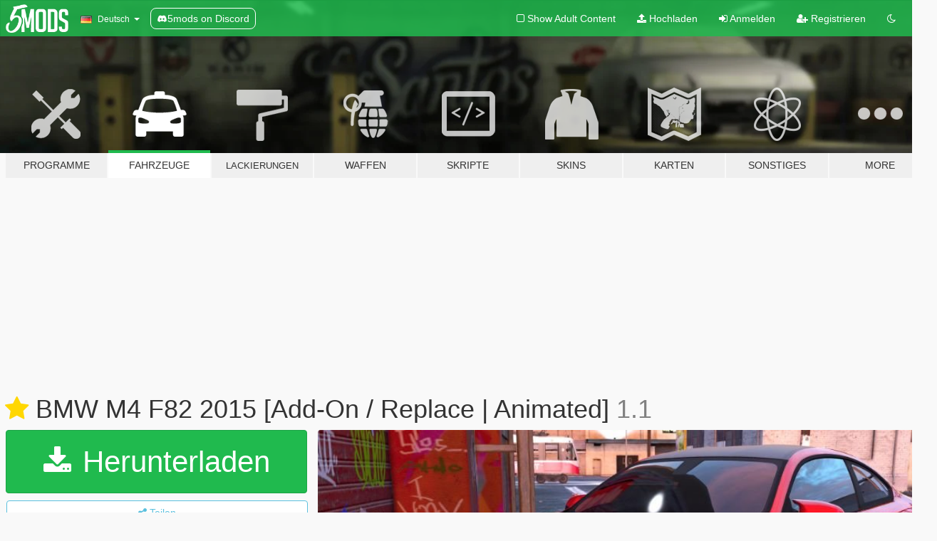

--- FILE ---
content_type: text/html; charset=utf-8
request_url: https://de.gta5-mods.com/vehicles/bmw-m4-f82-2015-add-on-replace-animated
body_size: 15093
content:

<!DOCTYPE html>
<html lang="de" dir="ltr">
<head>
	<title>
		BMW M4 F82 2015 [Add-On / Replace | Animated] - GTA5-Mods.com
	</title>

		<script
		  async
		  src="https://hb.vntsm.com/v4/live/vms/sites/gta5-mods.com/index.js"
        ></script>

        <script>
          self.__VM = self.__VM || [];
          self.__VM.push(function (admanager, scope) {
            scope.Config.buildPlacement((configBuilder) => {
              configBuilder.add("billboard");
              configBuilder.addDefaultOrUnique("mobile_mpu").setBreakPoint("mobile")
            }).display("top-ad");

            scope.Config.buildPlacement((configBuilder) => {
              configBuilder.add("leaderboard");
              configBuilder.addDefaultOrUnique("mobile_mpu").setBreakPoint("mobile")
            }).display("central-ad");

            scope.Config.buildPlacement((configBuilder) => {
              configBuilder.add("mpu");
              configBuilder.addDefaultOrUnique("mobile_mpu").setBreakPoint("mobile")
            }).display("side-ad");

            scope.Config.buildPlacement((configBuilder) => {
              configBuilder.add("leaderboard");
              configBuilder.addDefaultOrUnique("mpu").setBreakPoint({ mediaQuery: "max-width:1200px" })
            }).display("central-ad-2");

            scope.Config.buildPlacement((configBuilder) => {
              configBuilder.add("leaderboard");
              configBuilder.addDefaultOrUnique("mobile_mpu").setBreakPoint("mobile")
            }).display("bottom-ad");

            scope.Config.buildPlacement((configBuilder) => {
              configBuilder.add("desktop_takeover");
              configBuilder.addDefaultOrUnique("mobile_takeover").setBreakPoint("mobile")
            }).display("takeover-ad");

            scope.Config.get('mpu').display('download-ad-1');
          });
        </script>

	<meta charset="utf-8">
	<meta name="viewport" content="width=320, initial-scale=1.0, maximum-scale=1.0">
	<meta http-equiv="X-UA-Compatible" content="IE=edge">
	<meta name="msapplication-config" content="none">
	<meta name="theme-color" content="#20ba4e">
	<meta name="msapplication-navbutton-color" content="#20ba4e">
	<meta name="apple-mobile-web-app-capable" content="yes">
	<meta name="apple-mobile-web-app-status-bar-style" content="#20ba4e">
	<meta name="csrf-param" content="authenticity_token" />
<meta name="csrf-token" content="ZilgNxUavdUsSipkVWWmYpon6qWN9YkUVtCefbZg5fV6LtS2PlWmPqKwdR3maZwEXKwFjOcEyuBxA2tQih5H+A==" />
	    <!--suppress ALL -->

    <meta property="og:url" content="https://de.gta5-mods.com/vehicles/bmw-m4-f82-2015-add-on-replace-animated">
    <meta property="og:title" content="BMW M4 F82 2015 [Add-On / Replace | Animated]">
    <meta property="og:description" content="BMW M4 F82 2015 for GTA 5.  Model from: Assetto Corsa/CSR2 Personal textures by Alex9581, Tizir, p4elkin Convert and edits in GTA 5: Alex9581 &amp;amp; p4elkin (homepage:  ManiaMods.ru)  Features:  The car supports all basic functions the game; Quality HQ interior and exterior; GTA 5 license plates (front extra); Correct damage; Correctly collision; Correct camera; Hands on the steering wheel; Bullets impact; Qualitative reflectio...">
    <meta property="og:site_name" content="GTA5-Mods.com">
    <meta property="og:image" content="https://img.gta5-mods.com/q75/images/bmw-m4-f82-2015-add-on-replace-animated/307381-1.jpg">

    <meta name="twitter:card" content="summary_large_image">
    <meta name="twitter:site" content="@5mods">
    <meta name="twitter:title" content="BMW M4 F82 2015 [Add-On / Replace | Animated]">
    <meta name="twitter:description" content="BMW M4 F82 2015 for GTA 5.  Model from: Assetto Corsa/CSR2 Personal textures by Alex9581, Tizir, p4elkin Convert and edits in GTA 5: Alex9581 &amp;amp; p4elkin (homepage:  ManiaMods.ru)  Features:  The car supports all basic functions the game; Quality HQ interior and exterior; GTA 5 license plates (front extra); Correct damage; Correctly collision; Correct camera; Hands on the steering wheel; Bullets impact; Qualitative reflectio...">
    <meta name="twitter:image" content="https://img.gta5-mods.com/q75/images/bmw-m4-f82-2015-add-on-replace-animated/307381-1.jpg">


	<link rel="shortcut icon" type="image/x-icon" href="https://images.gta5-mods.com/icons/favicon.png">
	<link rel="stylesheet" media="screen" href="/assets/application-7e510725ebc5c55e88a9fd87c027a2aa9e20126744fbac89762e0fd54819c399.css" />
	    <link rel="alternate" hreflang="id" href="https://id.gta5-mods.com/vehicles/bmw-m4-f82-2015-add-on-replace-animated">
    <link rel="alternate" hreflang="ms" href="https://ms.gta5-mods.com/vehicles/bmw-m4-f82-2015-add-on-replace-animated">
    <link rel="alternate" hreflang="bg" href="https://bg.gta5-mods.com/vehicles/bmw-m4-f82-2015-add-on-replace-animated">
    <link rel="alternate" hreflang="ca" href="https://ca.gta5-mods.com/vehicles/bmw-m4-f82-2015-add-on-replace-animated">
    <link rel="alternate" hreflang="cs" href="https://cs.gta5-mods.com/vehicles/bmw-m4-f82-2015-add-on-replace-animated">
    <link rel="alternate" hreflang="da" href="https://da.gta5-mods.com/vehicles/bmw-m4-f82-2015-add-on-replace-animated">
    <link rel="alternate" hreflang="de" href="https://de.gta5-mods.com/vehicles/bmw-m4-f82-2015-add-on-replace-animated">
    <link rel="alternate" hreflang="el" href="https://el.gta5-mods.com/vehicles/bmw-m4-f82-2015-add-on-replace-animated">
    <link rel="alternate" hreflang="en" href="https://www.gta5-mods.com/vehicles/bmw-m4-f82-2015-add-on-replace-animated">
    <link rel="alternate" hreflang="es" href="https://es.gta5-mods.com/vehicles/bmw-m4-f82-2015-add-on-replace-animated">
    <link rel="alternate" hreflang="fr" href="https://fr.gta5-mods.com/vehicles/bmw-m4-f82-2015-add-on-replace-animated">
    <link rel="alternate" hreflang="gl" href="https://gl.gta5-mods.com/vehicles/bmw-m4-f82-2015-add-on-replace-animated">
    <link rel="alternate" hreflang="ko" href="https://ko.gta5-mods.com/vehicles/bmw-m4-f82-2015-add-on-replace-animated">
    <link rel="alternate" hreflang="hi" href="https://hi.gta5-mods.com/vehicles/bmw-m4-f82-2015-add-on-replace-animated">
    <link rel="alternate" hreflang="it" href="https://it.gta5-mods.com/vehicles/bmw-m4-f82-2015-add-on-replace-animated">
    <link rel="alternate" hreflang="hu" href="https://hu.gta5-mods.com/vehicles/bmw-m4-f82-2015-add-on-replace-animated">
    <link rel="alternate" hreflang="mk" href="https://mk.gta5-mods.com/vehicles/bmw-m4-f82-2015-add-on-replace-animated">
    <link rel="alternate" hreflang="nl" href="https://nl.gta5-mods.com/vehicles/bmw-m4-f82-2015-add-on-replace-animated">
    <link rel="alternate" hreflang="nb" href="https://no.gta5-mods.com/vehicles/bmw-m4-f82-2015-add-on-replace-animated">
    <link rel="alternate" hreflang="pl" href="https://pl.gta5-mods.com/vehicles/bmw-m4-f82-2015-add-on-replace-animated">
    <link rel="alternate" hreflang="pt-BR" href="https://pt.gta5-mods.com/vehicles/bmw-m4-f82-2015-add-on-replace-animated">
    <link rel="alternate" hreflang="ro" href="https://ro.gta5-mods.com/vehicles/bmw-m4-f82-2015-add-on-replace-animated">
    <link rel="alternate" hreflang="ru" href="https://ru.gta5-mods.com/vehicles/bmw-m4-f82-2015-add-on-replace-animated">
    <link rel="alternate" hreflang="sl" href="https://sl.gta5-mods.com/vehicles/bmw-m4-f82-2015-add-on-replace-animated">
    <link rel="alternate" hreflang="fi" href="https://fi.gta5-mods.com/vehicles/bmw-m4-f82-2015-add-on-replace-animated">
    <link rel="alternate" hreflang="sv" href="https://sv.gta5-mods.com/vehicles/bmw-m4-f82-2015-add-on-replace-animated">
    <link rel="alternate" hreflang="vi" href="https://vi.gta5-mods.com/vehicles/bmw-m4-f82-2015-add-on-replace-animated">
    <link rel="alternate" hreflang="tr" href="https://tr.gta5-mods.com/vehicles/bmw-m4-f82-2015-add-on-replace-animated">
    <link rel="alternate" hreflang="uk" href="https://uk.gta5-mods.com/vehicles/bmw-m4-f82-2015-add-on-replace-animated">
    <link rel="alternate" hreflang="zh-CN" href="https://zh.gta5-mods.com/vehicles/bmw-m4-f82-2015-add-on-replace-animated">

  <script src="/javascripts/ads.js"></script>

		<!-- Nexus Google Tag Manager -->
		<script nonce="true">
//<![CDATA[
				window.dataLayer = window.dataLayer || [];

						window.dataLayer.push({
								login_status: 'Guest',
								user_id: undefined,
								gta5mods_id: undefined,
						});

//]]>
</script>
		<script nonce="true">
//<![CDATA[
				(function(w,d,s,l,i){w[l]=w[l]||[];w[l].push({'gtm.start':
				new Date().getTime(),event:'gtm.js'});var f=d.getElementsByTagName(s)[0],
				j=d.createElement(s),dl=l!='dataLayer'?'&l='+l:'';j.async=true;j.src=
				'https://www.googletagmanager.com/gtm.js?id='+i+dl;f.parentNode.insertBefore(j,f);
				})(window,document,'script','dataLayer','GTM-KCVF2WQ');

//]]>
</script>		<!-- End Nexus Google Tag Manager -->
</head>
<body class=" de">
	<!-- Google Tag Manager (noscript) -->
	<noscript><iframe src="https://www.googletagmanager.com/ns.html?id=GTM-KCVF2WQ"
										height="0" width="0" style="display:none;visibility:hidden"></iframe></noscript>
	<!-- End Google Tag Manager (noscript) -->

<div id="page-cover"></div>
<div id="page-loading">
	<span class="graphic"></span>
	<span class="message">Wird geladen...</span>
</div>

<div id="page-cover"></div>

<nav id="main-nav" class="navbar navbar-default">
  <div class="container">
    <div class="navbar-header">
      <a class="navbar-brand" href="/"></a>

      <ul class="nav navbar-nav">
        <li id="language-dropdown" class="dropdown">
          <a href="#language" class="dropdown-toggle" data-toggle="dropdown">
            <span class="famfamfam-flag-de icon"></span>&nbsp;
            <span class="language-name">Deutsch</span>
            <span class="caret"></span>
          </a>

          <ul class="dropdown-menu dropdown-menu-with-footer">
                <li>
                  <a href="https://id.gta5-mods.com/vehicles/bmw-m4-f82-2015-add-on-replace-animated">
                    <span class="famfamfam-flag-id"></span>
                    <span class="language-name">Bahasa Indonesia</span>
                  </a>
                </li>
                <li>
                  <a href="https://ms.gta5-mods.com/vehicles/bmw-m4-f82-2015-add-on-replace-animated">
                    <span class="famfamfam-flag-my"></span>
                    <span class="language-name">Bahasa Melayu</span>
                  </a>
                </li>
                <li>
                  <a href="https://bg.gta5-mods.com/vehicles/bmw-m4-f82-2015-add-on-replace-animated">
                    <span class="famfamfam-flag-bg"></span>
                    <span class="language-name">Български</span>
                  </a>
                </li>
                <li>
                  <a href="https://ca.gta5-mods.com/vehicles/bmw-m4-f82-2015-add-on-replace-animated">
                    <span class="famfamfam-flag-catalonia"></span>
                    <span class="language-name">Català</span>
                  </a>
                </li>
                <li>
                  <a href="https://cs.gta5-mods.com/vehicles/bmw-m4-f82-2015-add-on-replace-animated">
                    <span class="famfamfam-flag-cz"></span>
                    <span class="language-name">Čeština</span>
                  </a>
                </li>
                <li>
                  <a href="https://da.gta5-mods.com/vehicles/bmw-m4-f82-2015-add-on-replace-animated">
                    <span class="famfamfam-flag-dk"></span>
                    <span class="language-name">Dansk</span>
                  </a>
                </li>
                <li>
                  <a href="https://de.gta5-mods.com/vehicles/bmw-m4-f82-2015-add-on-replace-animated">
                    <span class="famfamfam-flag-de"></span>
                    <span class="language-name">Deutsch</span>
                  </a>
                </li>
                <li>
                  <a href="https://el.gta5-mods.com/vehicles/bmw-m4-f82-2015-add-on-replace-animated">
                    <span class="famfamfam-flag-gr"></span>
                    <span class="language-name">Ελληνικά</span>
                  </a>
                </li>
                <li>
                  <a href="https://www.gta5-mods.com/vehicles/bmw-m4-f82-2015-add-on-replace-animated">
                    <span class="famfamfam-flag-gb"></span>
                    <span class="language-name">English</span>
                  </a>
                </li>
                <li>
                  <a href="https://es.gta5-mods.com/vehicles/bmw-m4-f82-2015-add-on-replace-animated">
                    <span class="famfamfam-flag-es"></span>
                    <span class="language-name">Español</span>
                  </a>
                </li>
                <li>
                  <a href="https://fr.gta5-mods.com/vehicles/bmw-m4-f82-2015-add-on-replace-animated">
                    <span class="famfamfam-flag-fr"></span>
                    <span class="language-name">Français</span>
                  </a>
                </li>
                <li>
                  <a href="https://gl.gta5-mods.com/vehicles/bmw-m4-f82-2015-add-on-replace-animated">
                    <span class="famfamfam-flag-es-gl"></span>
                    <span class="language-name">Galego</span>
                  </a>
                </li>
                <li>
                  <a href="https://ko.gta5-mods.com/vehicles/bmw-m4-f82-2015-add-on-replace-animated">
                    <span class="famfamfam-flag-kr"></span>
                    <span class="language-name">한국어</span>
                  </a>
                </li>
                <li>
                  <a href="https://hi.gta5-mods.com/vehicles/bmw-m4-f82-2015-add-on-replace-animated">
                    <span class="famfamfam-flag-in"></span>
                    <span class="language-name">हिन्दी</span>
                  </a>
                </li>
                <li>
                  <a href="https://it.gta5-mods.com/vehicles/bmw-m4-f82-2015-add-on-replace-animated">
                    <span class="famfamfam-flag-it"></span>
                    <span class="language-name">Italiano</span>
                  </a>
                </li>
                <li>
                  <a href="https://hu.gta5-mods.com/vehicles/bmw-m4-f82-2015-add-on-replace-animated">
                    <span class="famfamfam-flag-hu"></span>
                    <span class="language-name">Magyar</span>
                  </a>
                </li>
                <li>
                  <a href="https://mk.gta5-mods.com/vehicles/bmw-m4-f82-2015-add-on-replace-animated">
                    <span class="famfamfam-flag-mk"></span>
                    <span class="language-name">Македонски</span>
                  </a>
                </li>
                <li>
                  <a href="https://nl.gta5-mods.com/vehicles/bmw-m4-f82-2015-add-on-replace-animated">
                    <span class="famfamfam-flag-nl"></span>
                    <span class="language-name">Nederlands</span>
                  </a>
                </li>
                <li>
                  <a href="https://no.gta5-mods.com/vehicles/bmw-m4-f82-2015-add-on-replace-animated">
                    <span class="famfamfam-flag-no"></span>
                    <span class="language-name">Norsk</span>
                  </a>
                </li>
                <li>
                  <a href="https://pl.gta5-mods.com/vehicles/bmw-m4-f82-2015-add-on-replace-animated">
                    <span class="famfamfam-flag-pl"></span>
                    <span class="language-name">Polski</span>
                  </a>
                </li>
                <li>
                  <a href="https://pt.gta5-mods.com/vehicles/bmw-m4-f82-2015-add-on-replace-animated">
                    <span class="famfamfam-flag-br"></span>
                    <span class="language-name">Português do Brasil</span>
                  </a>
                </li>
                <li>
                  <a href="https://ro.gta5-mods.com/vehicles/bmw-m4-f82-2015-add-on-replace-animated">
                    <span class="famfamfam-flag-ro"></span>
                    <span class="language-name">Română</span>
                  </a>
                </li>
                <li>
                  <a href="https://ru.gta5-mods.com/vehicles/bmw-m4-f82-2015-add-on-replace-animated">
                    <span class="famfamfam-flag-ru"></span>
                    <span class="language-name">Русский</span>
                  </a>
                </li>
                <li>
                  <a href="https://sl.gta5-mods.com/vehicles/bmw-m4-f82-2015-add-on-replace-animated">
                    <span class="famfamfam-flag-si"></span>
                    <span class="language-name">Slovenščina</span>
                  </a>
                </li>
                <li>
                  <a href="https://fi.gta5-mods.com/vehicles/bmw-m4-f82-2015-add-on-replace-animated">
                    <span class="famfamfam-flag-fi"></span>
                    <span class="language-name">Suomi</span>
                  </a>
                </li>
                <li>
                  <a href="https://sv.gta5-mods.com/vehicles/bmw-m4-f82-2015-add-on-replace-animated">
                    <span class="famfamfam-flag-se"></span>
                    <span class="language-name">Svenska</span>
                  </a>
                </li>
                <li>
                  <a href="https://vi.gta5-mods.com/vehicles/bmw-m4-f82-2015-add-on-replace-animated">
                    <span class="famfamfam-flag-vn"></span>
                    <span class="language-name">Tiếng Việt</span>
                  </a>
                </li>
                <li>
                  <a href="https://tr.gta5-mods.com/vehicles/bmw-m4-f82-2015-add-on-replace-animated">
                    <span class="famfamfam-flag-tr"></span>
                    <span class="language-name">Türkçe</span>
                  </a>
                </li>
                <li>
                  <a href="https://uk.gta5-mods.com/vehicles/bmw-m4-f82-2015-add-on-replace-animated">
                    <span class="famfamfam-flag-ua"></span>
                    <span class="language-name">Українська</span>
                  </a>
                </li>
                <li>
                  <a href="https://zh.gta5-mods.com/vehicles/bmw-m4-f82-2015-add-on-replace-animated">
                    <span class="famfamfam-flag-cn"></span>
                    <span class="language-name">中文</span>
                  </a>
                </li>
          </ul>
        </li>
        <li class="discord-link">
          <a href="https://discord.gg/2PR7aMzD4U" target="_blank" rel="noreferrer">
            <img src="https://images.gta5-mods.com/site/discord-header.svg" height="15px" alt="">
            <span>5mods on Discord</span>
          </a>
        </li>
      </ul>
    </div>

    <ul class="nav navbar-nav navbar-right">
        <li>
          <a href="/adult_filter" title="Light mode">
              <span class="fa fa-square-o"></span>
            <span>Show Adult <span class="adult-filter__content-text">Content</span></span>
          </a>
        </li>
      <li class="hidden-xs">
        <a href="/upload">
          <span class="icon fa fa-upload"></span>
          Hochladen
        </a>
      </li>

        <li>
          <a href="/login?r=/vehicles/bmw-m4-f82-2015-add-on-replace-animated">
            <span class="icon fa fa-sign-in"></span>
            <span class="login-text">Anmelden</span>
          </a>
        </li>

        <li class="hidden-xs">
          <a href="/register?r=/vehicles/bmw-m4-f82-2015-add-on-replace-animated">
            <span class="icon fa fa-user-plus"></span>
            Registrieren
          </a>
        </li>

        <li>
            <a href="/dark_mode" title="Dark mode">
              <span class="fa fa-moon-o"></span>
            </a>
        </li>

      <li id="search-dropdown">
        <a href="#search" class="dropdown-toggle" data-toggle="dropdown">
          <span class="fa fa-search"></span>
        </a>

        <div class="dropdown-menu">
          <div class="form-inline">
            <div class="form-group">
              <div class="input-group">
                <div class="input-group-addon"><span  class="fa fa-search"></span></div>
                <input type="text" class="form-control" placeholder="Nach GTA 5 Mods suchen">
              </div>
            </div>
            <button type="submit" class="btn btn-primary">
              Suchen
            </button>
          </div>
        </div>
      </li>
    </ul>
  </div>
</nav>

<div id="banner" class="vehicles">
  <div class="container hidden-xs">
    <div id="intro">
      <h1 class="styled">Willkommen bei GTA5-Mods.com</h1>
      <p>Wähle eine der folgenden Kategorien, um die aktuellen GTA 5 PC Mods zu entdecken.</p>
    </div>
  </div>

  <div class="container">
    <ul id="navigation" class="clearfix de">
        <li class="tools ">
          <a href="/tools">
            <span class="icon-category"></span>
            <span class="label-border"></span>
            <span class="label-category ">
              <span>Programme</span>
            </span>
          </a>
        </li>
        <li class="vehicles active">
          <a href="/vehicles">
            <span class="icon-category"></span>
            <span class="label-border"></span>
            <span class="label-category ">
              <span>Fahrzeuge</span>
            </span>
          </a>
        </li>
        <li class="paintjobs ">
          <a href="/paintjobs">
            <span class="icon-category"></span>
            <span class="label-border"></span>
            <span class="label-category lg-small md-small xxs-small">
              <span>Lackierungen</span>
            </span>
          </a>
        </li>
        <li class="weapons ">
          <a href="/weapons">
            <span class="icon-category"></span>
            <span class="label-border"></span>
            <span class="label-category ">
              <span>Waffen</span>
            </span>
          </a>
        </li>
        <li class="scripts ">
          <a href="/scripts">
            <span class="icon-category"></span>
            <span class="label-border"></span>
            <span class="label-category ">
              <span>Skripte</span>
            </span>
          </a>
        </li>
        <li class="player ">
          <a href="/player">
            <span class="icon-category"></span>
            <span class="label-border"></span>
            <span class="label-category ">
              <span>Skins</span>
            </span>
          </a>
        </li>
        <li class="maps ">
          <a href="/maps">
            <span class="icon-category"></span>
            <span class="label-border"></span>
            <span class="label-category ">
              <span>Karten</span>
            </span>
          </a>
        </li>
        <li class="misc ">
          <a href="/misc">
            <span class="icon-category"></span>
            <span class="label-border"></span>
            <span class="label-category ">
              <span>Sonstiges</span>
            </span>
          </a>
        </li>
      <li id="more-dropdown" class="more dropdown">
        <a href="#more" class="dropdown-toggle" data-toggle="dropdown">
          <span class="icon-category"></span>
          <span class="label-border"></span>
          <span class="label-category ">
            <span>More</span>
          </span>
        </a>

        <ul class="dropdown-menu pull-right">
          <li>
            <a href="http://www.gta5cheats.com" target="_blank">
              <span class="fa fa-external-link"></span>
              GTA 5 Cheats
            </a>
          </li>
        </ul>
      </li>
    </ul>
  </div>
</div>

<div id="content">
  


<div id="file" class="container" data-user-file-id="32216">
  <div class="clearfix">
      <div id="top-ad" class="ad-container"></div>

    <h1>
      <a class="fa fa-star featured-star" title="War am 29. November 2016 empohlen" href="/all/tags/featured"></a>
      BMW M4 F82 2015 [Add-On / Replace | Animated]
      <span class="version">1.1</span>

    </h1>
  </div>


    <div id="file-container" class="row">
      <div class="col-sm-5 col-lg-4">

          <a href="/vehicles/bmw-m4-f82-2015-add-on-replace-animated/download/10993" class="btn btn-primary btn-download" >
            <span class="fa fa-download"></span>
            Herunterladen
          </a>

        <div class="file-actions">

          <div class="row">
            <div class="col-xs-12 share-container">
              <div id="share-list">
                <ul>
                  <li>
                    <a href="#share-facebook" class="facebook" title="Mit Facebook teilen">
                      <span class="fa fa-facebook"></span>
                    </a>
                  </li>
                  <li>
                    <a href="#share-twitter" class="twitter" title="Mit Twitter teilen" data-text="BMW M4 F82 2015 [Add-On / Replace | Animated]">
                      <span class="fa fa-twitter"></span>
                    </a>
                  </li>
                  <li>
                    <a href="#share-vk" class="vk" title="Mit VKontakte teilen">
                      <span class="fa fa-vk"></span>
                    </a>
                  </li>
                </ul>
              </div>

              <button class="btn btn-o-info btn-block">
                <span class="fa fa-share-alt "></span>
                <span>Teilen</span>
              </button>
            </div>

          </div>
        </div>
        <div class="panel panel-default">
          <div class="panel-body">
            <div class="user-panel row">
              <div class="col-xs-3">
                <a href="/users/Alex9581">
                  <img class="img-responsive" src="https://img.gta5-mods.com/q75-w100-h100-cfill/avatars/22118/9e2bc7-8a084c-k2.png" alt="9e2bc7 8a084c k2" />
                </a>
              </div>
              <div class="col-xs-9">
                <a class="username" href="/users/Alex9581">Alex9581 &amp; p4elkin</a>
                  <br/>
                  <div class="user-social">
                    




<a title="Flickr" target="_blank" href="https://www.flickr.com/photos/alex9581"><span class="fa fa-flickr"></span></a>







                  </div>

                  


              </div>
            </div>
          </div>
        </div>

          <div class="panel panel-default hidden-xs">
            <div class="panel-body">
  <h3 class="mt-0">
    <i class="fa fa-list-alt"></i>
    <span class="translation_missing" title="translation missing: de.user_file.all_versions">All Versions</span>
  </h3>
      <div class="well pull-left file-version-container ">
        <div class="pull-left">
          <i class="fa fa-file"></i>&nbsp;1.1 <span>(current)</span>
          <p>
            <span class="num-downloads">193.733 Downloads <span class="file-size">, 41,9 MB</span></span>
            <br/><span class="num-downloads">28. November 2016</span>
          </p>
        </div>
        <div class="pull-right" >
                  <a target="_blank" href="https://www.virustotal.com/file/057a72c7bed978935a6cbc695e40c03337407048b0d559aea6bee51a28f4aa63/analysis/1494539007/"><i data-container="body" data-trigger="hover" data-toggle="popover" data-placement="top" data-html="true" data-title="<b class='color-success'>This file is safe <i class='fa fa-check-circle-o'></i></b>" data-content="<i>This file has been scanned for viruses and is safe to download.</i>" class="fa fa-shield vt-version"></i></a>

              <a target="_blank" href="/vehicles/bmw-m4-f82-2015-add-on-replace-animated/download/10993"><i class="fa fa-download download-version"></i></a>
        </div>
      </div>
</div>
          </div>

          <div id="side-ad" class="ad-container"></div>

        <div class="file-list">
            <div class="col-xs-12 hidden-xs">
              <h4>More mods by <a class="username" href="/users/Alex9581">Alex9581</a>:</h4>
                
<div class="file-list-obj">
  <a href="/vehicles/ford-mustang-gt-2015-add-on-replace-animated-template" title="Ford Mustang GT 2015 [Add-On / Replace / Animated | Template]" class="preview empty">

    <img title="Ford Mustang GT 2015 [Add-On / Replace / Animated | Template]" class="img-responsive" alt="Ford Mustang GT 2015 [Add-On / Replace / Animated | Template]" src="https://img.gta5-mods.com/q75-w500-h333-cfill/images/ford-mustang-gt-2015-add-on-replace-animated-template/1a1cf9-1.jpg" />

      <ul class="categories">
            <li>Ford</li>
            <li>Add-On</li>
            <li>Template</li>
            <li>Empfohlen</li>
            <li>Car</li>
      </ul>

      <div class="stats">
        <div>
            <span title="4.84 star rating">
              <span class="fa fa-star"></span> 4.84
            </span>
        </div>
        <div>
          <span title="144.696 Downloads">
            <span class="fa fa-download"></span> 144.696
          </span>
          <span class="stats-likes" title="551 Likes">
            <span class="fa fa-thumbs-up"></span> 551
          </span>
        </div>
      </div>

  </a>
  <div class="details">
    <div class="top">
      <div class="name">
        <a href="/vehicles/ford-mustang-gt-2015-add-on-replace-animated-template" title="Ford Mustang GT 2015 [Add-On / Replace / Animated | Template]">
          <span dir="ltr">Ford Mustang GT 2015 [Add-On / Replace / Animated | Template]</span>
        </a>
      </div>
        <div class="version" dir="ltr" title="1.0a">1.0a</div>
    </div>
    <div class="bottom">
      <span class="bottom-by">By</span> <a href="/users/Alex9581" title="Alex9581">Alex9581</a>
    </div>
  </div>
</div>
                
<div class="file-list-obj">
  <a href="/vehicles/mercedes-benz-gls-63-amg-2015-add-on-replace-animated" title="2016 Mercedes-AMG GLS 63 (X166) [Add-On /Template]" class="preview empty">

    <img title="2016 Mercedes-AMG GLS 63 (X166) [Add-On /Template]" class="img-responsive" alt="2016 Mercedes-AMG GLS 63 (X166) [Add-On /Template]" src="https://img.gta5-mods.com/q75-w500-h333-cfill/images/mercedes-benz-gls-63-amg-2015-add-on-replace-animated/2ae52e-1.jpg" />

      <ul class="categories">
            <li>Car</li>
            <li>SUV</li>
            <li>Mercedes-Benz</li>
            <li>Add-On</li>
            <li>Empfohlen</li>
      </ul>

      <div class="stats">
        <div>
            <span title="4.92 star rating">
              <span class="fa fa-star"></span> 4.92
            </span>
        </div>
        <div>
          <span title="261.783 Downloads">
            <span class="fa fa-download"></span> 261.783
          </span>
          <span class="stats-likes" title="1.075 Likes">
            <span class="fa fa-thumbs-up"></span> 1.075
          </span>
        </div>
      </div>

  </a>
  <div class="details">
    <div class="top">
      <div class="name">
        <a href="/vehicles/mercedes-benz-gls-63-amg-2015-add-on-replace-animated" title="2016 Mercedes-AMG GLS 63 (X166) [Add-On /Template]">
          <span dir="ltr">2016 Mercedes-AMG GLS 63 (X166) [Add-On /Template]</span>
        </a>
      </div>
        <div class="version" dir="ltr" title="1.2">1.2</div>
    </div>
    <div class="bottom">
      <span class="bottom-by">By</span> <a href="/users/Alex9581" title="Alex9581">Alex9581</a>
    </div>
  </div>
</div>
                
<div class="file-list-obj">
  <a href="/vehicles/noble-m600-2010-add-on-animated-template-tuning" title="Noble M600 2010 [Add-On | Animated | Template | Tuning]" class="preview empty">

    <img title="Noble M600 2010 [Add-On | Animated | Template | Tuning]" class="img-responsive" alt="Noble M600 2010 [Add-On | Animated | Template | Tuning]" src="https://img.gta5-mods.com/q75-w500-h333-cfill/images/noble-m600-2010-add-on-animated-template-tuning/b87e91-1.jpg" />

      <ul class="categories">
            <li>Car</li>
            <li>Noble</li>
            <li>Add-On</li>
            <li>Template</li>
            <li>Tuning</li>
            <li>Empfohlen</li>
      </ul>

      <div class="stats">
        <div>
            <span title="4.98 star rating">
              <span class="fa fa-star"></span> 4.98
            </span>
        </div>
        <div>
          <span title="8.470 Downloads">
            <span class="fa fa-download"></span> 8.470
          </span>
          <span class="stats-likes" title="213 Likes">
            <span class="fa fa-thumbs-up"></span> 213
          </span>
        </div>
      </div>

  </a>
  <div class="details">
    <div class="top">
      <div class="name">
        <a href="/vehicles/noble-m600-2010-add-on-animated-template-tuning" title="Noble M600 2010 [Add-On | Animated | Template | Tuning]">
          <span dir="ltr">Noble M600 2010 [Add-On | Animated | Template | Tuning]</span>
        </a>
      </div>
        <div class="version" dir="ltr" title="1.1">1.1</div>
    </div>
    <div class="bottom">
      <span class="bottom-by">By</span> <a href="/users/Alex9581" title="Alex9581">Alex9581</a>
    </div>
  </div>
</div>
                
<div class="file-list-obj">
  <a href="/vehicles/dragon777-add-on-car-pack" title="DragoN777 [Add-On] Car Pack" class="preview empty">

    <img title="DragoN777 [Add-On] Car Pack" class="img-responsive" alt="DragoN777 [Add-On] Car Pack" src="https://img.gta5-mods.com/q75-w500-h333-cfill/images/dragon777-add-on-car-pack/a80150-DragoN777 [Add-On] Car Pack.jpg" />

      <ul class="categories">
            <li>Car</li>
            <li>Add-On</li>
            <li>Mercedes-Benz</li>
            <li>Audi</li>
            <li>Bmw</li>
            <li>Chevrolet</li>
            <li>Mini</li>
            <li>Lada</li>
            <li>Infiniti</li>
            <li>Suzuki</li>
            <li>Toyota</li>
            <li>SUV</li>
            <li>Erweiterungspaket</li>
      </ul>

      <div class="stats">
        <div>
            <span title="5.0 star rating">
              <span class="fa fa-star"></span> 5.0
            </span>
        </div>
        <div>
          <span title="24.294 Downloads">
            <span class="fa fa-download"></span> 24.294
          </span>
          <span class="stats-likes" title="224 Likes">
            <span class="fa fa-thumbs-up"></span> 224
          </span>
        </div>
      </div>

  </a>
  <div class="details">
    <div class="top">
      <div class="name">
        <a href="/vehicles/dragon777-add-on-car-pack" title="DragoN777 [Add-On] Car Pack">
          <span dir="ltr">DragoN777 [Add-On] Car Pack</span>
        </a>
      </div>
        <div class="version" dir="ltr" title="1.1">1.1</div>
    </div>
    <div class="bottom">
      <span class="bottom-by">By</span> <a href="/users/Alex9581" title="Alex9581">Alex9581</a>
    </div>
  </div>
</div>
                
<div class="file-list-obj">
  <a href="/vehicles/2016-mercedes-c63-amg-s-coupe-add-on-replace-animated-analog-digital-dials" title="2016 Mercedes C63 AMG S Coupe [Add-On | Replace | OIV / Animated | Analog / Digital Dials]" class="preview empty">

    <img title="2016 Mercedes C63 AMG S Coupe [Add-On | Replace | OIV / Animated | Analog / Digital Dials]" class="img-responsive" alt="2016 Mercedes C63 AMG S Coupe [Add-On | Replace | OIV / Animated | Analog / Digital Dials]" src="https://img.gta5-mods.com/q75-w500-h333-cfill/images/2016-mercedes-c63-amg-s-coupe-add-on-replace-animated-analog-digital-dials/9c8581-1.jpg" />

      <ul class="categories">
            <li>Mercedes</li>
            <li>Car</li>
            <li>Add-On</li>
            <li>Empfohlen</li>
      </ul>

      <div class="stats">
        <div>
            <span title="4.86 star rating">
              <span class="fa fa-star"></span> 4.86
            </span>
        </div>
        <div>
          <span title="142.357 Downloads">
            <span class="fa fa-download"></span> 142.357
          </span>
          <span class="stats-likes" title="529 Likes">
            <span class="fa fa-thumbs-up"></span> 529
          </span>
        </div>
      </div>

  </a>
  <div class="details">
    <div class="top">
      <div class="name">
        <a href="/vehicles/2016-mercedes-c63-amg-s-coupe-add-on-replace-animated-analog-digital-dials" title="2016 Mercedes C63 AMG S Coupe [Add-On | Replace | OIV / Animated | Analog / Digital Dials]">
          <span dir="ltr">2016 Mercedes C63 AMG S Coupe [Add-On | Replace | OIV / Animated | Analog / Digital Dials]</span>
        </a>
      </div>
        <div class="version" dir="ltr" title="1.1">1.1</div>
    </div>
    <div class="bottom">
      <span class="bottom-by">By</span> <a href="/users/Alex9581" title="Alex9581">Alex9581</a>
    </div>
  </div>
</div>
            </div>

        </div>
      </div>

      <div class="col-sm-7 col-lg-8">
          <div id="file-media">
            <!-- Cover Media -->
            <div class="text-center">

                <a target="_blank" class="thumbnail mfp-image cover-media" title="BMW M4 F82 2015 [Add-On / Replace | Animated]" href="https://img.gta5-mods.com/q95/images/bmw-m4-f82-2015-add-on-replace-animated/307381-1.jpg"><img class="img-responsive" src="https://img.gta5-mods.com/q85-w800/images/bmw-m4-f82-2015-add-on-replace-animated/307381-1.jpg" alt="307381 1" /></a>
            </div>

            <!-- Remaining Media -->
              <div class="media-thumbnails row">
                    <div class="col-xs-4 col-md-2">
                      <a target="_blank" class="thumbnail mfp-image" title="BMW M4 F82 2015 [Add-On / Replace | Animated]" href="https://img.gta5-mods.com/q95/images/bmw-m4-f82-2015-add-on-replace-animated/307381-2.jpg"><img class="img-responsive" src="https://img.gta5-mods.com/q75-w350-h233-cfill/images/bmw-m4-f82-2015-add-on-replace-animated/307381-2.jpg" alt="307381 2" /></a>
                    </div>
                    <div class="col-xs-4 col-md-2">
                      <a target="_blank" class="thumbnail mfp-image" title="BMW M4 F82 2015 [Add-On / Replace | Animated]" href="https://img.gta5-mods.com/q95/images/bmw-m4-f82-2015-add-on-replace-animated/307381-3.jpg"><img class="img-responsive" src="https://img.gta5-mods.com/q75-w350-h233-cfill/images/bmw-m4-f82-2015-add-on-replace-animated/307381-3.jpg" alt="307381 3" /></a>
                    </div>
                    <div class="col-xs-4 col-md-2">
                      <a target="_blank" class="thumbnail mfp-image" title="BMW M4 F82 2015 [Add-On / Replace | Animated]" href="https://img.gta5-mods.com/q95/images/bmw-m4-f82-2015-add-on-replace-animated/307381-4.jpg"><img class="img-responsive" src="https://img.gta5-mods.com/q75-w350-h233-cfill/images/bmw-m4-f82-2015-add-on-replace-animated/307381-4.jpg" alt="307381 4" /></a>
                    </div>
                    <div class="col-xs-4 col-md-2">
                      <a target="_blank" class="thumbnail mfp-image" title="BMW M4 F82 2015 [Add-On / Replace | Animated]" href="https://img.gta5-mods.com/q95/images/bmw-m4-f82-2015-add-on-replace-animated/307381-5.jpg"><img class="img-responsive" src="https://img.gta5-mods.com/q75-w350-h233-cfill/images/bmw-m4-f82-2015-add-on-replace-animated/307381-5.jpg" alt="307381 5" /></a>
                    </div>
                    <div class="col-xs-4 col-md-2">
                      <a target="_blank" class="thumbnail mfp-image" title="BMW M4 F82 2015 [Add-On / Replace | Animated]" href="https://img.gta5-mods.com/q95/images/bmw-m4-f82-2015-add-on-replace-animated/307381-6.jpg"><img class="img-responsive" src="https://img.gta5-mods.com/q75-w350-h233-cfill/images/bmw-m4-f82-2015-add-on-replace-animated/307381-6.jpg" alt="307381 6" /></a>
                    </div>
                    <div class="col-xs-4 col-md-2">
                      <a target="_blank" class="thumbnail mfp-image" title="BMW M4 F82 2015 [Add-On / Replace | Animated]" href="https://img.gta5-mods.com/q95/images/bmw-m4-f82-2015-add-on-replace-animated/307381-7.jpg"><img class="img-responsive" src="https://img.gta5-mods.com/q75-w350-h233-cfill/images/bmw-m4-f82-2015-add-on-replace-animated/307381-7.jpg" alt="307381 7" /></a>
                    </div>

                  <div class="extra-media collapse">
                        <div class="col-xs-4 col-md-2">
                          <a target="_blank" class="thumbnail mfp-image" title="BMW M4 F82 2015 [Add-On / Replace | Animated]" href="https://img.gta5-mods.com/q95/images/bmw-m4-f82-2015-add-on-replace-animated/307381-8.jpg"><img class="img-responsive" src="https://img.gta5-mods.com/q75-w350-h233-cfill/images/bmw-m4-f82-2015-add-on-replace-animated/307381-8.jpg" alt="307381 8" /></a>
                        </div>
                        <div class="col-xs-4 col-md-2">
                          <a target="_blank" class="thumbnail mfp-image" title="BMW M4 F82 2015 [Add-On / Replace | Animated]" href="https://img.gta5-mods.com/q95/images/bmw-m4-f82-2015-add-on-replace-animated/307381-9.jpg"><img class="img-responsive" src="https://img.gta5-mods.com/q75-w350-h233-cfill/images/bmw-m4-f82-2015-add-on-replace-animated/307381-9.jpg" alt="307381 9" /></a>
                        </div>
                        <div class="col-xs-4 col-md-2">
                          <a target="_blank" class="thumbnail mfp-image" title="BMW M4 F82 2015 [Add-On / Replace | Animated]" href="https://img.gta5-mods.com/q95/images/bmw-m4-f82-2015-add-on-replace-animated/307381-10.jpg"><img class="img-responsive" src="https://img.gta5-mods.com/q75-w350-h233-cfill/images/bmw-m4-f82-2015-add-on-replace-animated/307381-10.jpg" alt="307381 10" /></a>
                        </div>
                        <div class="col-xs-4 col-md-2">
                          <a target="_blank" class="thumbnail mfp-image" title="BMW M4 F82 2015 [Add-On / Replace | Animated]" href="https://img.gta5-mods.com/q95/images/bmw-m4-f82-2015-add-on-replace-animated/307381-11.jpg"><img class="img-responsive" src="https://img.gta5-mods.com/q75-w350-h233-cfill/images/bmw-m4-f82-2015-add-on-replace-animated/307381-11.jpg" alt="307381 11" /></a>
                        </div>
                        <div class="col-xs-4 col-md-2">
                          <a target="_blank" class="thumbnail mfp-image" title="BMW M4 F82 2015 [Add-On / Replace | Animated]" href="https://img.gta5-mods.com/q95/images/bmw-m4-f82-2015-add-on-replace-animated/307381-12.jpg"><img class="img-responsive" src="https://img.gta5-mods.com/q75-w350-h233-cfill/images/bmw-m4-f82-2015-add-on-replace-animated/307381-12.jpg" alt="307381 12" /></a>
                        </div>
                        <div class="col-xs-4 col-md-2">
                          <a target="_blank" class="thumbnail mfp-image" title="BMW M4 F82 2015 [Add-On / Replace | Animated]" href="https://img.gta5-mods.com/q95/images/bmw-m4-f82-2015-add-on-replace-animated/307381-13.jpg"><img class="img-responsive" src="https://img.gta5-mods.com/q75-w350-h233-cfill/images/bmw-m4-f82-2015-add-on-replace-animated/307381-13.jpg" alt="307381 13" /></a>
                        </div>
                        <div class="col-xs-4 col-md-2">
                          <a target="_blank" class="thumbnail mfp-image" title="BMW M4 F82 2015 [Add-On / Replace | Animated]" href="https://img.gta5-mods.com/q95/images/bmw-m4-f82-2015-add-on-replace-animated/307381-14.jpg"><img class="img-responsive" src="https://img.gta5-mods.com/q75-w350-h233-cfill/images/bmw-m4-f82-2015-add-on-replace-animated/307381-14.jpg" alt="307381 14" /></a>
                        </div>
                        <div class="col-xs-4 col-md-2">
                          <a target="_blank" class="thumbnail mfp-image" title="BMW M4 F82 2015 [Add-On / Replace | Animated]" href="https://img.gta5-mods.com/q95/images/bmw-m4-f82-2015-add-on-replace-animated/307381-15.jpg"><img class="img-responsive" src="https://img.gta5-mods.com/q75-w350-h233-cfill/images/bmw-m4-f82-2015-add-on-replace-animated/307381-15.jpg" alt="307381 15" /></a>
                        </div>
                        <div class="col-xs-4 col-md-2">
                          <a target="_blank" class="thumbnail mfp-image" title="BMW M4 F82 2015 [Add-On / Replace | Animated]" href="https://img.gta5-mods.com/q95/images/bmw-m4-f82-2015-add-on-replace-animated/307381-16.jpg"><img class="img-responsive" src="https://img.gta5-mods.com/q75-w350-h233-cfill/images/bmw-m4-f82-2015-add-on-replace-animated/307381-16.jpg" alt="307381 16" /></a>
                        </div>
                        <div class="col-xs-4 col-md-2">
                          <a target="_blank" class="thumbnail mfp-image" title="BMW M4 F82 2015 [Add-On / Replace | Animated]" href="https://img.gta5-mods.com/q95/images/bmw-m4-f82-2015-add-on-replace-animated/307381-17.jpg"><img class="img-responsive" src="https://img.gta5-mods.com/q75-w350-h233-cfill/images/bmw-m4-f82-2015-add-on-replace-animated/307381-17.jpg" alt="307381 17" /></a>
                        </div>
                        <div class="col-xs-4 col-md-2">
                          <a target="_blank" class="thumbnail mfp-image" title="BMW M4 F82 2015 [Add-On / Replace | Animated]" href="https://img.gta5-mods.com/q95/images/bmw-m4-f82-2015-add-on-replace-animated/307381-18.jpg"><img class="img-responsive" src="https://img.gta5-mods.com/q75-w350-h233-cfill/images/bmw-m4-f82-2015-add-on-replace-animated/307381-18.jpg" alt="307381 18" /></a>
                        </div>
                        <div class="col-xs-4 col-md-2">
                          
  <a href="https://www.youtube.com/watch?v=jyhhsuWbVCc" class="thumbnail mfp-iframe" data-video-source="YOUTUBE" data-video-source-id="jyhhsuWbVCc" data-username="Kevin56436">
    
    <span class="play-button fa fa-youtube-play"></span>
    <img class="img-responsive" src="https://img.youtube.com/vi/jyhhsuWbVCc/mqdefault.jpg" alt="Mqdefault" />
  </a>


                        </div>
                        <div class="col-xs-4 col-md-2">
                          
  <a href="https://www.youtube.com/watch?v=2FzC1cNlDyE" class="thumbnail mfp-iframe" data-video-source="YOUTUBE" data-video-source-id="2FzC1cNlDyE" data-username="1w1w1w">
    
    <span class="play-button fa fa-youtube-play"></span>
    <img class="img-responsive" src="https://img.youtube.com/vi/2FzC1cNlDyE/mqdefault.jpg" alt="Mqdefault" />
  </a>


                        </div>
                        <div class="col-xs-4 col-md-2">
                          
  <a href="https://www.youtube.com/watch?v=35a6xmQ_FXA" class="thumbnail mfp-iframe" data-video-source="YOUTUBE" data-video-source-id="35a6xmQ_FXA" data-username="cyrexx">
    
    <span class="play-button fa fa-youtube-play"></span>
    <img class="img-responsive" src="https://img.youtube.com/vi/35a6xmQ_FXA/mqdefault.jpg" alt="Mqdefault" />
  </a>


                        </div>
                        <div class="col-xs-4 col-md-2">
                          
  <a href="https://www.youtube.com/watch?v=XqXHj1T6tLY" class="thumbnail mfp-iframe" data-video-source="YOUTUBE" data-video-source-id="XqXHj1T6tLY" data-username="3DIYOriginal">
    
    <span class="play-button fa fa-youtube-play"></span>
    <img class="img-responsive" src="https://img.youtube.com/vi/XqXHj1T6tLY/mqdefault.jpg" alt="Mqdefault" />
  </a>


                        </div>
                        <div class="col-xs-4 col-md-2">
                          
  <a href="https://www.youtube.com/watch?v=ZOflR6WCQ-I" class="thumbnail mfp-iframe" data-video-source="YOUTUBE" data-video-source-id="ZOflR6WCQ-I" data-username="TheGangStaX">
    
    <span class="play-button fa fa-youtube-play"></span>
    <img class="img-responsive" src="https://img.youtube.com/vi/ZOflR6WCQ-I/mqdefault.jpg" alt="Mqdefault" />
  </a>


                        </div>
                  </div>
              </div>

                <a href="#more" class="media-limit btn btn-o-primary btn-block btn-sm">
                  <span class="fa fa-angle-down"></span>
                  Ausklappen für weitere Bilder und Videos
                  <span class="fa fa-angle-down"></span>
                </a>
          </div>

        <h3 class="clearfix" dir="auto">
          <div class="pull-left file-stats">
            <i class="fa fa-cloud-download pull-left download-icon"></i>
            <div class="file-stat file-downloads pull-left">
              <span class="num-downloads">193.734</span>
              <label>Downloads</label>
            </div>
            <i class="fa fa-thumbs-o-up pull-left like-icon"></i>
            <div class="file-stat file-likes pull-left">
              <span class="num-likes">627</span>
              <label>Likes</label>
            </div>
          </div>

                <span class="comment-average-container pull-right">
                    <span class="comment-average-rating" data-rating="4.88"></span>
                    <label>4.88 von 5 Sternen (44 Stimmen)</label>
                </span>
        </h3>
        <div id="featured-comment">
          <ul class="media-list pinned-comments">
            
          </ul>
        </div>
        <div class="visible-xs-block">
          <div class="panel panel-default">
            <div class="panel-body">
              <div class="file-description">
                      <span class="description-body description-collapsed" dir="auto">
                        <b>BMW M4 F82 2015 for GTA 5.</b><br/><br/>Model from: Assetto Corsa/CSR2<br/>Personal textures by Alex9581, Tizir, p4elkin<br/>Convert and edits in GTA 5: Alex9581 &amp; p4elkin<br/>(homepage: <a href="http://maniamods.ru/"> ManiaMods.ru</a>)<br/><br/>Features:<br/><br/>The car supports all basic functions the game;<br/>Quality HQ interior and exterior;<br/>GTA 5 license plates (front extra);<br/>Correct damage;<br/>Correctly collision;<br/>Correct camera;<br/>Hands on the steering wheel;<br/>Bullets impact;<br/>Qualitative reflection mirror;<br/>Correct all tinting;<br/>Correct headlights;<br/>Working animation engine and exhausts;<br/>Correct proportions;<br/>Effect dirt;<br/>Hands on the steering wheel;<br/>Correct functionality all light;<br/>Removed taillight corona;<br/>Work speedometer and radio;<br/>[CLR:1]: body;<br/>[CLR:2]: interior &amp; caliper;<br/>[CLR:4]: wheels.<br/><br/>What's new in v.1.1:<br/>Improved tinting windows, added version with full tinted;<br/>Improved materials;<br/>New UV Mapper tires;<br/>Added original calipers;<br/>A new brake disc;<br/>New plates;<br/>Minor improvements.
                        <div class="read-more-button-container">
                          <div class="read-more-gradient"></div>
                          <div class="read-more-button">Show Full Description</div>
                        </div>
                      </span>
              </div>
                <div id=tag-list>
                    <div>
                      <a href="/all/tags/car/most-downloaded">
                            <span class="label label-default">
                              <span class="fa fa-tag"></span>
                              Car
                            </span>
                      </a>
                    </div>
                    <div>
                      <a href="/all/tags/bmw/most-downloaded">
                            <span class="label label-default">
                              <span class="fa fa-tag"></span>
                              Bmw
                            </span>
                      </a>
                    </div>
                    <div>
                      <a href="/all/tags/add-on/most-downloaded">
                            <span class="label label-default">
                              <span class="fa fa-tag"></span>
                              Add-On
                            </span>
                      </a>
                    </div>
                    <div>
                      <a href="/all/tags/featured/most-downloaded">
                            <span class="label label-default">
                              <span class="fa fa-tag"></span>
                              Empfohlen
                            </span>
                      </a>
                    </div>
                </div>


              <div id="file-dates">

                <br/>
                <small title="Montag, 28. November 2016, 22:30 Uhr">
                  <strong>Zuerst hochgeladen:</strong>
                  28. November 2016
                  
                </small>

                  <br/>
                  <small title="Montag, 06. März 2017, 22:33 Uhr">
                    <strong>Letztes Update:</strong>
                     6. März 2017
                  </small>

                  <br/>
                  <small title="Donnerstag, 22. Januar 2026, 19:04 Uhr">
                    <strong>Last Downloaded:</strong>
                    vor 33 Minuten
                  </small>
              </div>
            </div>
          </div>

          <div class="panel panel-default visible-xs-block">
            <div class="panel-body">
  <h3 class="mt-0">
    <i class="fa fa-list-alt"></i>
    <span class="translation_missing" title="translation missing: de.user_file.all_versions">All Versions</span>
  </h3>
      <div class="well pull-left file-version-container ">
        <div class="pull-left">
          <i class="fa fa-file"></i>&nbsp;1.1 <span>(current)</span>
          <p>
            <span class="num-downloads">193.733 Downloads <span class="file-size">, 41,9 MB</span></span>
            <br/><span class="num-downloads">28. November 2016</span>
          </p>
        </div>
        <div class="pull-right" >
                  <a target="_blank" href="https://www.virustotal.com/file/057a72c7bed978935a6cbc695e40c03337407048b0d559aea6bee51a28f4aa63/analysis/1494539007/"><i data-container="body" data-trigger="hover" data-toggle="popover" data-placement="top" data-html="true" data-title="<b class='color-success'>This file is safe <i class='fa fa-check-circle-o'></i></b>" data-content="<i>This file has been scanned for viruses and is safe to download.</i>" class="fa fa-shield vt-version"></i></a>

              <a target="_blank" href="/vehicles/bmw-m4-f82-2015-add-on-replace-animated/download/10993"><i class="fa fa-download download-version"></i></a>
        </div>
      </div>
</div>
          </div>

          <h3 class="clearfix comments-stats" dir="auto">
              <span class="pull-left">
                  <span class="num-comments" data-count="88">88 Kommentare</span>
              </span>
          </h3>
          <div id="comments_mobile"></div>

          <div class="file-list">
              <div class="col-xs-12">
                <h4>More mods by <a class="username" href="/users/Alex9581">Alex9581 &amp; p4elkin</a>:</h4>
                  
<div class="file-list-obj">
  <a href="/vehicles/ford-mustang-gt-2015-add-on-replace-animated-template" title="Ford Mustang GT 2015 [Add-On / Replace / Animated | Template]" class="preview empty">

    <img title="Ford Mustang GT 2015 [Add-On / Replace / Animated | Template]" class="img-responsive" alt="Ford Mustang GT 2015 [Add-On / Replace / Animated | Template]" src="https://img.gta5-mods.com/q75-w500-h333-cfill/images/ford-mustang-gt-2015-add-on-replace-animated-template/1a1cf9-1.jpg" />

      <ul class="categories">
            <li>Ford</li>
            <li>Add-On</li>
            <li>Template</li>
            <li>Empfohlen</li>
            <li>Car</li>
      </ul>

      <div class="stats">
        <div>
            <span title="4.84 star rating">
              <span class="fa fa-star"></span> 4.84
            </span>
        </div>
        <div>
          <span title="144.696 Downloads">
            <span class="fa fa-download"></span> 144.696
          </span>
          <span class="stats-likes" title="551 Likes">
            <span class="fa fa-thumbs-up"></span> 551
          </span>
        </div>
      </div>

  </a>
  <div class="details">
    <div class="top">
      <div class="name">
        <a href="/vehicles/ford-mustang-gt-2015-add-on-replace-animated-template" title="Ford Mustang GT 2015 [Add-On / Replace / Animated | Template]">
          <span dir="ltr">Ford Mustang GT 2015 [Add-On / Replace / Animated | Template]</span>
        </a>
      </div>
        <div class="version" dir="ltr" title="1.0a">1.0a</div>
    </div>
    <div class="bottom">
      <span class="bottom-by">By</span> <a href="/users/Alex9581" title="Alex9581">Alex9581</a>
    </div>
  </div>
</div>
                  
<div class="file-list-obj">
  <a href="/vehicles/mercedes-benz-gls-63-amg-2015-add-on-replace-animated" title="2016 Mercedes-AMG GLS 63 (X166) [Add-On /Template]" class="preview empty">

    <img title="2016 Mercedes-AMG GLS 63 (X166) [Add-On /Template]" class="img-responsive" alt="2016 Mercedes-AMG GLS 63 (X166) [Add-On /Template]" src="https://img.gta5-mods.com/q75-w500-h333-cfill/images/mercedes-benz-gls-63-amg-2015-add-on-replace-animated/2ae52e-1.jpg" />

      <ul class="categories">
            <li>Car</li>
            <li>SUV</li>
            <li>Mercedes-Benz</li>
            <li>Add-On</li>
            <li>Empfohlen</li>
      </ul>

      <div class="stats">
        <div>
            <span title="4.92 star rating">
              <span class="fa fa-star"></span> 4.92
            </span>
        </div>
        <div>
          <span title="261.783 Downloads">
            <span class="fa fa-download"></span> 261.783
          </span>
          <span class="stats-likes" title="1.075 Likes">
            <span class="fa fa-thumbs-up"></span> 1.075
          </span>
        </div>
      </div>

  </a>
  <div class="details">
    <div class="top">
      <div class="name">
        <a href="/vehicles/mercedes-benz-gls-63-amg-2015-add-on-replace-animated" title="2016 Mercedes-AMG GLS 63 (X166) [Add-On /Template]">
          <span dir="ltr">2016 Mercedes-AMG GLS 63 (X166) [Add-On /Template]</span>
        </a>
      </div>
        <div class="version" dir="ltr" title="1.2">1.2</div>
    </div>
    <div class="bottom">
      <span class="bottom-by">By</span> <a href="/users/Alex9581" title="Alex9581">Alex9581</a>
    </div>
  </div>
</div>
                  
<div class="file-list-obj">
  <a href="/vehicles/noble-m600-2010-add-on-animated-template-tuning" title="Noble M600 2010 [Add-On | Animated | Template | Tuning]" class="preview empty">

    <img title="Noble M600 2010 [Add-On | Animated | Template | Tuning]" class="img-responsive" alt="Noble M600 2010 [Add-On | Animated | Template | Tuning]" src="https://img.gta5-mods.com/q75-w500-h333-cfill/images/noble-m600-2010-add-on-animated-template-tuning/b87e91-1.jpg" />

      <ul class="categories">
            <li>Car</li>
            <li>Noble</li>
            <li>Add-On</li>
            <li>Template</li>
            <li>Tuning</li>
            <li>Empfohlen</li>
      </ul>

      <div class="stats">
        <div>
            <span title="4.98 star rating">
              <span class="fa fa-star"></span> 4.98
            </span>
        </div>
        <div>
          <span title="8.470 Downloads">
            <span class="fa fa-download"></span> 8.470
          </span>
          <span class="stats-likes" title="213 Likes">
            <span class="fa fa-thumbs-up"></span> 213
          </span>
        </div>
      </div>

  </a>
  <div class="details">
    <div class="top">
      <div class="name">
        <a href="/vehicles/noble-m600-2010-add-on-animated-template-tuning" title="Noble M600 2010 [Add-On | Animated | Template | Tuning]">
          <span dir="ltr">Noble M600 2010 [Add-On | Animated | Template | Tuning]</span>
        </a>
      </div>
        <div class="version" dir="ltr" title="1.1">1.1</div>
    </div>
    <div class="bottom">
      <span class="bottom-by">By</span> <a href="/users/Alex9581" title="Alex9581">Alex9581</a>
    </div>
  </div>
</div>
                  
<div class="file-list-obj">
  <a href="/vehicles/dragon777-add-on-car-pack" title="DragoN777 [Add-On] Car Pack" class="preview empty">

    <img title="DragoN777 [Add-On] Car Pack" class="img-responsive" alt="DragoN777 [Add-On] Car Pack" src="https://img.gta5-mods.com/q75-w500-h333-cfill/images/dragon777-add-on-car-pack/a80150-DragoN777 [Add-On] Car Pack.jpg" />

      <ul class="categories">
            <li>Car</li>
            <li>Add-On</li>
            <li>Mercedes-Benz</li>
            <li>Audi</li>
            <li>Bmw</li>
            <li>Chevrolet</li>
            <li>Mini</li>
            <li>Lada</li>
            <li>Infiniti</li>
            <li>Suzuki</li>
            <li>Toyota</li>
            <li>SUV</li>
            <li>Erweiterungspaket</li>
      </ul>

      <div class="stats">
        <div>
            <span title="5.0 star rating">
              <span class="fa fa-star"></span> 5.0
            </span>
        </div>
        <div>
          <span title="24.294 Downloads">
            <span class="fa fa-download"></span> 24.294
          </span>
          <span class="stats-likes" title="224 Likes">
            <span class="fa fa-thumbs-up"></span> 224
          </span>
        </div>
      </div>

  </a>
  <div class="details">
    <div class="top">
      <div class="name">
        <a href="/vehicles/dragon777-add-on-car-pack" title="DragoN777 [Add-On] Car Pack">
          <span dir="ltr">DragoN777 [Add-On] Car Pack</span>
        </a>
      </div>
        <div class="version" dir="ltr" title="1.1">1.1</div>
    </div>
    <div class="bottom">
      <span class="bottom-by">By</span> <a href="/users/Alex9581" title="Alex9581">Alex9581</a>
    </div>
  </div>
</div>
                  
<div class="file-list-obj">
  <a href="/vehicles/2016-mercedes-c63-amg-s-coupe-add-on-replace-animated-analog-digital-dials" title="2016 Mercedes C63 AMG S Coupe [Add-On | Replace | OIV / Animated | Analog / Digital Dials]" class="preview empty">

    <img title="2016 Mercedes C63 AMG S Coupe [Add-On | Replace | OIV / Animated | Analog / Digital Dials]" class="img-responsive" alt="2016 Mercedes C63 AMG S Coupe [Add-On | Replace | OIV / Animated | Analog / Digital Dials]" src="https://img.gta5-mods.com/q75-w500-h333-cfill/images/2016-mercedes-c63-amg-s-coupe-add-on-replace-animated-analog-digital-dials/9c8581-1.jpg" />

      <ul class="categories">
            <li>Mercedes</li>
            <li>Car</li>
            <li>Add-On</li>
            <li>Empfohlen</li>
      </ul>

      <div class="stats">
        <div>
            <span title="4.86 star rating">
              <span class="fa fa-star"></span> 4.86
            </span>
        </div>
        <div>
          <span title="142.357 Downloads">
            <span class="fa fa-download"></span> 142.357
          </span>
          <span class="stats-likes" title="529 Likes">
            <span class="fa fa-thumbs-up"></span> 529
          </span>
        </div>
      </div>

  </a>
  <div class="details">
    <div class="top">
      <div class="name">
        <a href="/vehicles/2016-mercedes-c63-amg-s-coupe-add-on-replace-animated-analog-digital-dials" title="2016 Mercedes C63 AMG S Coupe [Add-On | Replace | OIV / Animated | Analog / Digital Dials]">
          <span dir="ltr">2016 Mercedes C63 AMG S Coupe [Add-On | Replace | OIV / Animated | Analog / Digital Dials]</span>
        </a>
      </div>
        <div class="version" dir="ltr" title="1.1">1.1</div>
    </div>
    <div class="bottom">
      <span class="bottom-by">By</span> <a href="/users/Alex9581" title="Alex9581">Alex9581</a>
    </div>
  </div>
</div>
              </div>
          </div>

        </div>

        <div class="hidden-xs">

          <ul class="nav nav-tabs" role="tablist">
              <li role="presentation" class="active">
                <a class="url-push" href="#description_tab" aria-controls="home" role="tab" data-toggle="tab">
                  <i class="fa fa-file-text-o"></i>
                  &nbsp;Description
                </a>
              </li>
              <li role="presentation">
                <a class="url-push" href="#comments_tab" aria-controls="profile" role="tab" data-toggle="tab">
                  <i class="fa fa-comments-o"></i>
                  &nbsp;Comments (88)
                </a>
              </li>
          </ul>

          <div class="tab-content">

            <!-- Default / Description Tab -->
            <div role="tabpanel" class="tab-pane  active " id="description_tab">
              <div class="panel panel-default" style="margin-top: 8px">
                <div class="panel-body">
                  <div class="file-description">
                        <span class="description-body " dir="auto">
                          <b>BMW M4 F82 2015 for GTA 5.</b><br/><br/>Model from: Assetto Corsa/CSR2<br/>Personal textures by Alex9581, Tizir, p4elkin<br/>Convert and edits in GTA 5: Alex9581 &amp; p4elkin<br/>(homepage: <a href="http://maniamods.ru/"> ManiaMods.ru</a>)<br/><br/>Features:<br/><br/>The car supports all basic functions the game;<br/>Quality HQ interior and exterior;<br/>GTA 5 license plates (front extra);<br/>Correct damage;<br/>Correctly collision;<br/>Correct camera;<br/>Hands on the steering wheel;<br/>Bullets impact;<br/>Qualitative reflection mirror;<br/>Correct all tinting;<br/>Correct headlights;<br/>Working animation engine and exhausts;<br/>Correct proportions;<br/>Effect dirt;<br/>Hands on the steering wheel;<br/>Correct functionality all light;<br/>Removed taillight corona;<br/>Work speedometer and radio;<br/>[CLR:1]: body;<br/>[CLR:2]: interior &amp; caliper;<br/>[CLR:4]: wheels.<br/><br/>What's new in v.1.1:<br/>Improved tinting windows, added version with full tinted;<br/>Improved materials;<br/>New UV Mapper tires;<br/>Added original calipers;<br/>A new brake disc;<br/>New plates;<br/>Minor improvements.
                        </span>
                  </div>
                <div id=tag-list>
                    <div>
                      <a href="/all/tags/car/most-downloaded">
                            <span class="label label-default">
                              <span class="fa fa-tag"></span>
                              Car
                            </span>
                      </a>
                    </div>
                    <div>
                      <a href="/all/tags/bmw/most-downloaded">
                            <span class="label label-default">
                              <span class="fa fa-tag"></span>
                              Bmw
                            </span>
                      </a>
                    </div>
                    <div>
                      <a href="/all/tags/add-on/most-downloaded">
                            <span class="label label-default">
                              <span class="fa fa-tag"></span>
                              Add-On
                            </span>
                      </a>
                    </div>
                    <div>
                      <a href="/all/tags/featured/most-downloaded">
                            <span class="label label-default">
                              <span class="fa fa-tag"></span>
                              Empfohlen
                            </span>
                      </a>
                    </div>
                </div>


                  <div id="file-dates">

                    <br/>
                    <small title="Montag, 28. November 2016, 22:30 Uhr">
                      <strong>Zuerst hochgeladen:</strong>
                      28. November 2016
                      
                    </small>

                      <br/>
                      <small title="Montag, 06. März 2017, 22:33 Uhr">
                        <strong>Letztes Update:</strong>
                         6. März 2017
                      </small>

                      <br/>
                      <small title="Donnerstag, 22. Januar 2026, 19:04 Uhr">
                        <strong>Last Downloaded:</strong>
                        vor 33 Minuten
                      </small>
                  </div>
                </div>
              </div>
            </div>

            <!-- Comments Tab -->
            <div role="tabpanel" class="tab-pane " id="comments_tab">
              <div id="comments">
                <ul class="media-list pinned-comments">
                 

                </ul>

                  <div class="text-center">
                    <button class="view-more btn btn-o-primary btn-block btn-sm">
                      Die letzten 20 Kommentare anzeigen
                    </button>
                  </div>

                <ul class="media-list comments-list">
                  
    <li id="comment-861861" class="comment media " data-comment-id="861861" data-username="Alex9581" data-mentions="[&quot;Kwebbl&quot;]">
      <div class="media-left">
        <a href="/users/Alex9581"><img class="media-object" src="https://img.gta5-mods.com/q75-w100-h100-cfill/avatars/22118/9e2bc7-8a084c-k2.png" alt="9e2bc7 8a084c k2" /></a>
      </div>
      <div class="media-body">
        <div class="panel panel-default">
          <div class="panel-body">
            <div class="media-heading clearfix">
              <div class="pull-left flip" dir="auto">
                <a href="/users/Alex9581">Alex9581</a>
                    <label class="label label-primary">Autor</label>
              </div>
              <div class="pull-right flip">
                

                
              </div>
            </div>

            <div class="comment-text " dir="auto"><p><a class="mention" href="/users/Kwebbl">@Kwebbl</a> The windshield will also be tinted from the inside.</p></div>

            <div class="media-details clearfix">
              <div class="row">
                <div class="col-md-8 text-left flip">


                  

                  
                </div>
                <div class="col-md-4 text-right flip" title="Mittwoch, 08. März 2017, 02:42 Uhr"> 8. März 2017</div>
              </div>
            </div>
          </div>
        </div>
      </div>
    </li>

    <li id="comment-862384" class="comment media " data-comment-id="862384" data-username="1sarp" data-mentions="[&quot;Alex9581&quot;]">
      <div class="media-left">
        <a href="/users/1sarp"><img class="media-object" src="https://img.gta5-mods.com/q75-w100-h100-cfill/avatars/presets/gtao40.jpg" alt="Gtao40" /></a>
      </div>
      <div class="media-body">
        <div class="panel panel-default">
          <div class="panel-body">
            <div class="media-heading clearfix">
              <div class="pull-left flip" dir="auto">
                <a href="/users/1sarp">1sarp</a>
                    
              </div>
              <div class="pull-right flip">
                

                
              </div>
            </div>

            <div class="comment-text " dir="auto"><p><a class="mention" href="/users/Alex9581">@Alex9581</a> i like de rims so much...can i get it as a wheel mod? please </p></div>

            <div class="media-details clearfix">
              <div class="row">
                <div class="col-md-8 text-left flip">


                  

                  
                </div>
                <div class="col-md-4 text-right flip" title="Mittwoch, 08. März 2017, 16:38 Uhr"> 8. März 2017</div>
              </div>
            </div>
          </div>
        </div>
      </div>
    </li>

    <li id="comment-863477" class="comment media " data-comment-id="863477" data-username="Gift" data-mentions="[&quot;Alex9581&quot;]">
      <div class="media-left">
        <a href="/users/Gift"><img class="media-object" src="https://img.gta5-mods.com/q75-w100-h100-cfill/avatars/50731/6f00cd-psb.jpg" alt="6f00cd psb" /></a>
      </div>
      <div class="media-body">
        <div class="panel panel-default">
          <div class="panel-body">
            <div class="media-heading clearfix">
              <div class="pull-left flip" dir="auto">
                <a href="/users/Gift">Gift</a>
                    <label class="label label-danger">Gebannt</label>
              </div>
              <div class="pull-right flip">
                

                <span class="comment-rating" data-rating="5.0"></span>
              </div>
            </div>

            <div class="comment-text " dir="auto"><p><a class="mention" href="/users/Alex9581">@Alex9581</a> 
<br />This is my favorite one now M4 it is very good
<br />I would like to ask if you would make M4 GTS</p></div>

            <div class="media-details clearfix">
              <div class="row">
                <div class="col-md-8 text-left flip">


                  

                  
                </div>
                <div class="col-md-4 text-right flip" title="Donnerstag, 09. März 2017, 18:12 Uhr"> 9. März 2017</div>
              </div>
            </div>
          </div>
        </div>
      </div>
    </li>

    <li id="comment-867817" class="comment media " data-comment-id="867817" data-username="shamokens" data-mentions="[]">
      <div class="media-left">
        <a href="/users/shamokens"><img class="media-object" src="https://img.gta5-mods.com/q75-w100-h100-cfill/avatars/presets/default.jpg" alt="Default" /></a>
      </div>
      <div class="media-body">
        <div class="panel panel-default">
          <div class="panel-body">
            <div class="media-heading clearfix">
              <div class="pull-left flip" dir="auto">
                <a href="/users/shamokens">shamokens</a>
                    
              </div>
              <div class="pull-right flip">
                

                
              </div>
            </div>

            <div class="comment-text " dir="auto"><p>can&#39;t edit the DLC file , notepad keeps doing not responding error :(</p></div>

            <div class="media-details clearfix">
              <div class="row">
                <div class="col-md-8 text-left flip">


                  

                  
                </div>
                <div class="col-md-4 text-right flip" title="Montag, 13. März 2017, 14:36 Uhr">13. März 2017</div>
              </div>
            </div>
          </div>
        </div>
      </div>
    </li>

    <li id="comment-873779" class="comment media " data-comment-id="873779" data-username="MATTHIAS1000" data-mentions="[]">
      <div class="media-left">
        <a href="/users/MATTHIAS1000"><img class="media-object" src="https://img.gta5-mods.com/q75-w100-h100-cfill/avatars/presets/default.jpg" alt="Default" /></a>
      </div>
      <div class="media-body">
        <div class="panel panel-default">
          <div class="panel-body">
            <div class="media-heading clearfix">
              <div class="pull-left flip" dir="auto">
                <a href="/users/MATTHIAS1000">MATTHIAS1000</a>
                    
              </div>
              <div class="pull-right flip">
                

                
              </div>
            </div>

            <div class="comment-text " dir="auto"><p>Kann mir jemand helfen es geht bei mir nicht ich kann keine Cars runterladen</p></div>

            <div class="media-details clearfix">
              <div class="row">
                <div class="col-md-8 text-left flip">


                  

                  
                </div>
                <div class="col-md-4 text-right flip" title="Samstag, 18. März 2017, 09:04 Uhr">18. März 2017</div>
              </div>
            </div>
          </div>
        </div>
      </div>
    </li>

    <li id="comment-883624" class="comment media " data-comment-id="883624" data-username="n9nesamindfuque" data-mentions="[]">
      <div class="media-left">
        <a href="/users/n9nesamindfuque"><img class="media-object" src="https://img.gta5-mods.com/q75-w100-h100-cfill/avatars/42357/1d6261-14589594_10209614910522311_5895117607551818402_o.jpg" alt="1d6261 14589594 10209614910522311 5895117607551818402 o" /></a>
      </div>
      <div class="media-body">
        <div class="panel panel-default">
          <div class="panel-body">
            <div class="media-heading clearfix">
              <div class="pull-left flip" dir="auto">
                <a href="/users/n9nesamindfuque">n9nesamindfuque</a>
                    
              </div>
              <div class="pull-right flip">
                

                
              </div>
            </div>

            <div class="comment-text " dir="auto"><p>and the fact that it sounds like a GD muscle car</p></div>

            <div class="media-details clearfix">
              <div class="row">
                <div class="col-md-8 text-left flip">


                  

                  
                </div>
                <div class="col-md-4 text-right flip" title="Sonntag, 26. März 2017, 09:39 Uhr">26. März 2017</div>
              </div>
            </div>
          </div>
        </div>
      </div>
    </li>

    <li id="comment-922755" class="comment media " data-comment-id="922755" data-username="Marcin26" data-mentions="[]">
      <div class="media-left">
        <a href="/users/Marcin26"><img class="media-object" src="https://img.gta5-mods.com/q75-w100-h100-cfill/avatars/167200/3a2364-20170715041152_1.jpg" alt="3a2364 20170715041152 1" /></a>
      </div>
      <div class="media-body">
        <div class="panel panel-default">
          <div class="panel-body">
            <div class="media-heading clearfix">
              <div class="pull-left flip" dir="auto">
                <a href="/users/Marcin26">Marcin26</a>
                    
              </div>
              <div class="pull-right flip">
                

                <span class="comment-rating" data-rating="5.0"></span>
              </div>
            </div>

            <div class="comment-text " dir="auto"><p><a target="_blank" href="https://www.youtube.com/watch?v=JK53Jl03T00">https://www.youtube.com/watch?v=JK53Jl03T00</a></p></div>

            <div class="media-details clearfix">
              <div class="row">
                <div class="col-md-8 text-left flip">


                  

                  
                </div>
                <div class="col-md-4 text-right flip" title="Sonntag, 30. April 2017, 09:27 Uhr">30. April 2017</div>
              </div>
            </div>
          </div>
        </div>
      </div>
    </li>

    <li id="comment-923967" class="comment media " data-comment-id="923967" data-username="GtaFiend" data-mentions="[]">
      <div class="media-left">
        <a href="/users/GtaFiend"><img class="media-object" src="https://img.gta5-mods.com/q75-w100-h100-cfill/avatars/presets/franklin3.jpg" alt="Franklin3" /></a>
      </div>
      <div class="media-body">
        <div class="panel panel-default">
          <div class="panel-body">
            <div class="media-heading clearfix">
              <div class="pull-left flip" dir="auto">
                <a href="/users/GtaFiend">GtaFiend</a>
                    
              </div>
              <div class="pull-right flip">
                

                
              </div>
            </div>

            <div class="comment-text " dir="auto"><p>thanks</p></div>

            <div class="media-details clearfix">
              <div class="row">
                <div class="col-md-8 text-left flip">


                  

                  
                </div>
                <div class="col-md-4 text-right flip" title="Montag, 01. Mai 2017, 09:45 Uhr"> 1. Mai 2017</div>
              </div>
            </div>
          </div>
        </div>
      </div>
    </li>

    <li id="comment-970781" class="comment media " data-comment-id="970781" data-username="alex20121981" data-mentions="[&quot;Alex9581&quot;]">
      <div class="media-left">
        <a href="/users/alex20121981"><img class="media-object" src="https://img.gta5-mods.com/q75-w100-h100-cfill/avatars/presets/trevor2.jpg" alt="Trevor2" /></a>
      </div>
      <div class="media-body">
        <div class="panel panel-default">
          <div class="panel-body">
            <div class="media-heading clearfix">
              <div class="pull-left flip" dir="auto">
                <a href="/users/alex20121981">alex20121981</a>
                    
              </div>
              <div class="pull-right flip">
                

                
              </div>
            </div>

            <div class="comment-text " dir="auto"><p><a class="mention" href="/users/Alex9581">@Alex9581</a> 
<br />Hy..!! How i can contact you? i have some questions maniamods.ru...!!!
</p></div>

            <div class="media-details clearfix">
              <div class="row">
                <div class="col-md-8 text-left flip">


                  

                  
                </div>
                <div class="col-md-4 text-right flip" title="Montag, 12. Juni 2017, 15:27 Uhr">12. Juni 2017</div>
              </div>
            </div>
          </div>
        </div>
      </div>
    </li>

    <li id="comment-970860" class="comment media " data-comment-id="970860" data-username="Alex9581" data-mentions="[&quot;alex20121981&quot;]">
      <div class="media-left">
        <a href="/users/Alex9581"><img class="media-object" src="https://img.gta5-mods.com/q75-w100-h100-cfill/avatars/22118/9e2bc7-8a084c-k2.png" alt="9e2bc7 8a084c k2" /></a>
      </div>
      <div class="media-body">
        <div class="panel panel-default">
          <div class="panel-body">
            <div class="media-heading clearfix">
              <div class="pull-left flip" dir="auto">
                <a href="/users/Alex9581">Alex9581</a>
                    <label class="label label-primary">Autor</label>
              </div>
              <div class="pull-right flip">
                

                
              </div>
            </div>

            <div class="comment-text " dir="auto"><p><a class="mention" href="/users/alex20121981">@alex20121981</a> Hi. On the forum <a target="_blank" href="https://forums.gta5-mods.com">https://forums.gta5-mods.com</a> you can write. Here so https://yadi.sk/i/tI39NBj23K4AQM Enter the nickname / write.</p></div>

            <div class="media-details clearfix">
              <div class="row">
                <div class="col-md-8 text-left flip">


                  

                  
                </div>
                <div class="col-md-4 text-right flip" title="Montag, 12. Juni 2017, 16:56 Uhr">12. Juni 2017</div>
              </div>
            </div>
          </div>
        </div>
      </div>
    </li>

    <li id="comment-970896" class="comment media " data-comment-id="970896" data-username="alex20121981" data-mentions="[&quot;Alex9581&quot;]">
      <div class="media-left">
        <a href="/users/alex20121981"><img class="media-object" src="https://img.gta5-mods.com/q75-w100-h100-cfill/avatars/presets/trevor2.jpg" alt="Trevor2" /></a>
      </div>
      <div class="media-body">
        <div class="panel panel-default">
          <div class="panel-body">
            <div class="media-heading clearfix">
              <div class="pull-left flip" dir="auto">
                <a href="/users/alex20121981">alex20121981</a>
                    
              </div>
              <div class="pull-right flip">
                

                
              </div>
            </div>

            <div class="comment-text " dir="auto"><p><a class="mention" href="/users/Alex9581">@Alex9581</a> 
<br />i wrote to you in frorum...</p></div>

            <div class="media-details clearfix">
              <div class="row">
                <div class="col-md-8 text-left flip">


                  

                  
                </div>
                <div class="col-md-4 text-right flip" title="Montag, 12. Juni 2017, 17:32 Uhr">12. Juni 2017</div>
              </div>
            </div>
          </div>
        </div>
      </div>
    </li>

    <li id="comment-1008425" class="comment media " data-comment-id="1008425" data-username="Blitz3231" data-mentions="[&quot;Alex9581&quot;]">
      <div class="media-left">
        <a href="/users/Blitz3231"><img class="media-object" src="https://img.gta5-mods.com/q75-w100-h100-cfill/avatars/presets/default.jpg" alt="Default" /></a>
      </div>
      <div class="media-body">
        <div class="panel panel-default">
          <div class="panel-body">
            <div class="media-heading clearfix">
              <div class="pull-left flip" dir="auto">
                <a href="/users/Blitz3231">Blitz3231</a>
                    
              </div>
              <div class="pull-right flip">
                

                
              </div>
            </div>

            <div class="comment-text " dir="auto"><p><a class="mention" href="/users/Alex9581">@Alex9581</a> The car doesn&#39;t even spawn for me</p></div>

            <div class="media-details clearfix">
              <div class="row">
                <div class="col-md-8 text-left flip">


                  

                  
                </div>
                <div class="col-md-4 text-right flip" title="Freitag, 21. Juli 2017, 19:07 Uhr">21. Juli 2017</div>
              </div>
            </div>
          </div>
        </div>
      </div>
    </li>

    <li id="comment-1074944" class="comment media " data-comment-id="1074944" data-username="760Clips" data-mentions="[]">
      <div class="media-left">
        <a href="/users/760Clips"><img class="media-object" src="https://img.gta5-mods.com/q75-w100-h100-cfill/avatars/409500/34cde0-760logo.png" alt="34cde0 760logo" /></a>
      </div>
      <div class="media-body">
        <div class="panel panel-default">
          <div class="panel-body">
            <div class="media-heading clearfix">
              <div class="pull-left flip" dir="auto">
                <a href="/users/760Clips">760Clips</a>
                    
              </div>
              <div class="pull-right flip">
                

                <span class="comment-rating" data-rating="5.0"></span>
              </div>
            </div>

            <div class="comment-text " dir="auto"><p>i have make a video clip for this car : https://goo.gl/qe2BHY </p></div>

            <div class="media-details clearfix">
              <div class="row">
                <div class="col-md-8 text-left flip">


                  

                  
                </div>
                <div class="col-md-4 text-right flip" title="Donnerstag, 05. Oktober 2017, 16:27 Uhr"> 5. Oktober 2017</div>
              </div>
            </div>
          </div>
        </div>
      </div>
    </li>

    <li id="comment-1093137" class="comment media " data-comment-id="1093137" data-username="Kebelkobold" data-mentions="[]">
      <div class="media-left">
        <a href="/users/Kebelkobold"><img class="media-object" src="https://img.gta5-mods.com/q75-w100-h100-cfill/avatars/111502/2410f9-01.jpg" alt="2410f9 01" /></a>
      </div>
      <div class="media-body">
        <div class="panel panel-default">
          <div class="panel-body">
            <div class="media-heading clearfix">
              <div class="pull-left flip" dir="auto">
                <a href="/users/Kebelkobold">Kebelkobold</a>
                    
              </div>
              <div class="pull-right flip">
                

                <span class="comment-rating" data-rating="4.0"></span>
              </div>
            </div>

            <div class="comment-text " dir="auto"><p>Amazing car :) ! But can you change the engine sound? This sounds like a old V8.. :(
<br />Because of this only 4 * :D</p></div>

            <div class="media-details clearfix">
              <div class="row">
                <div class="col-md-8 text-left flip">


                  

                  
                </div>
                <div class="col-md-4 text-right flip" title="Montag, 30. Oktober 2017, 23:49 Uhr">30. Oktober 2017</div>
              </div>
            </div>
          </div>
        </div>
      </div>
    </li>

    <li id="comment-1200713" class="comment media " data-comment-id="1200713" data-username="Myx420" data-mentions="[]">
      <div class="media-left">
        <a href="/users/Myx420"><img class="media-object" src="https://img.gta5-mods.com/q75-w100-h100-cfill/avatars/presets/default.jpg" alt="Default" /></a>
      </div>
      <div class="media-body">
        <div class="panel panel-default">
          <div class="panel-body">
            <div class="media-heading clearfix">
              <div class="pull-left flip" dir="auto">
                <a href="/users/Myx420">Myx420</a>
                    
              </div>
              <div class="pull-right flip">
                

                <span class="comment-rating" data-rating="5.0"></span>
              </div>
            </div>

            <div class="comment-text " dir="auto"><p><a target="_blank" href="https://i.imgur.com/QbqPwT2.jpg">https://i.imgur.com/QbqPwT2.jpg</a>
<br /><a target="_blank" href="https://i.imgur.com/V148j1J.jpg">https://i.imgur.com/V148j1J.jpg</a>
<br />Love the mod, keep up the good work!
<br />Took 2 pictures of the car for you to use if you want to! :) </p></div>

            <div class="media-details clearfix">
              <div class="row">
                <div class="col-md-8 text-left flip">


                  

                  
                </div>
                <div class="col-md-4 text-right flip" title="Mittwoch, 11. April 2018, 15:48 Uhr">11. April 2018</div>
              </div>
            </div>
          </div>
        </div>
      </div>
    </li>

    <li id="comment-1258998" class="comment media " data-comment-id="1258998" data-username="BrewCityBass" data-mentions="[]">
      <div class="media-left">
        <a href="/users/BrewCityBass"><img class="media-object" src="https://img.gta5-mods.com/q75-w100-h100-cfill/avatars/406926/02b697-Logo.png" alt="02b697 logo" /></a>
      </div>
      <div class="media-body">
        <div class="panel panel-default">
          <div class="panel-body">
            <div class="media-heading clearfix">
              <div class="pull-left flip" dir="auto">
                <a href="/users/BrewCityBass">BrewCityBass</a>
                    
              </div>
              <div class="pull-right flip">
                

                
              </div>
            </div>

            <div class="comment-text " dir="auto"><p>I&#39;m american, I cannot even understand half of this forum stuff... lol Do you have a discord I can contact you on? :D</p></div>

            <div class="media-details clearfix">
              <div class="row">
                <div class="col-md-8 text-left flip">


                  

                  
                </div>
                <div class="col-md-4 text-right flip" title="Freitag, 13. Juli 2018, 00:58 Uhr">13. Juli 2018</div>
              </div>
            </div>
          </div>
        </div>
      </div>
    </li>

    <li id="comment-1341966" class="comment media " data-comment-id="1341966" data-username="Alduin" data-mentions="[]">
      <div class="media-left">
        <a href="/users/Alduin"><img class="media-object" src="https://img.gta5-mods.com/q75-w100-h100-cfill/avatars/presets/michael2.jpg" alt="Michael2" /></a>
      </div>
      <div class="media-body">
        <div class="panel panel-default">
          <div class="panel-body">
            <div class="media-heading clearfix">
              <div class="pull-left flip" dir="auto">
                <a href="/users/Alduin">Alduin</a>
                    
              </div>
              <div class="pull-right flip">
                

                
              </div>
            </div>

            <div class="comment-text " dir="auto"><p>Hi! Stunning mod, but how can i make the roof paintable?</p></div>

            <div class="media-details clearfix">
              <div class="row">
                <div class="col-md-8 text-left flip">


                  

                  
                </div>
                <div class="col-md-4 text-right flip" title="Dienstag, 25. Dezember 2018, 10:08 Uhr">25. Dezember 2018</div>
              </div>
            </div>
          </div>
        </div>
      </div>
    </li>

    <li id="comment-1702514" class="comment media " data-comment-id="1702514" data-username="davn1" data-mentions="[]">
      <div class="media-left">
        <a href="/users/davn1"><img class="media-object" src="https://img.gta5-mods.com/q75-w100-h100-cfill/avatars/presets/default.jpg" alt="Default" /></a>
      </div>
      <div class="media-body">
        <div class="panel panel-default">
          <div class="panel-body">
            <div class="media-heading clearfix">
              <div class="pull-left flip" dir="auto">
                <a href="/users/davn1">davn1</a>
                    
              </div>
              <div class="pull-right flip">
                

                
              </div>
            </div>

            <div class="comment-text " dir="auto"><p>Would it be alright if you could fix the dirt mapping? They cover the tail lights and the windows completely.</p></div>

            <div class="media-details clearfix">
              <div class="row">
                <div class="col-md-8 text-left flip">


                  

                  
                </div>
                <div class="col-md-4 text-right flip" title="Freitag, 25. September 2020, 14:16 Uhr">25. September 2020</div>
              </div>
            </div>
          </div>
        </div>
      </div>
    </li>

    <li id="comment-1716374" class="comment media " data-comment-id="1716374" data-username="ninjitsuu_" data-mentions="[]">
      <div class="media-left">
        <a href="/users/ninjitsuu_"><img class="media-object" src="https://img.gta5-mods.com/q75-w100-h100-cfill/avatars/995528/278672-6763eb909ec0f08cf763add5fe46968208768214.jpg" alt="278672" /></a>
      </div>
      <div class="media-body">
        <div class="panel panel-default">
          <div class="panel-body">
            <div class="media-heading clearfix">
              <div class="pull-left flip" dir="auto">
                <a href="/users/ninjitsuu_">ninjitsuu_</a>
                    
              </div>
              <div class="pull-right flip">
                

                <span class="comment-rating" data-rating="4.5"></span>
              </div>
            </div>

            <div class="comment-text " dir="auto"><p>Great car, bit heavy but it&#39;s wonderful.</p></div>

            <div class="media-details clearfix">
              <div class="row">
                <div class="col-md-8 text-left flip">


                  

                  
                </div>
                <div class="col-md-4 text-right flip" title="Freitag, 16. Oktober 2020, 22:47 Uhr">16. Oktober 2020</div>
              </div>
            </div>
          </div>
        </div>
      </div>
    </li>

    <li id="comment-2309758" class="comment media " data-comment-id="2309758" data-username="LeannLp" data-mentions="[]">
      <div class="media-left">
        <a href="/users/LeannLp"><img class="media-object" src="https://img.gta5-mods.com/q75-w100-h100-cfill/avatars/presets/default.jpg" alt="Default" /></a>
      </div>
      <div class="media-body">
        <div class="panel panel-default">
          <div class="panel-body">
            <div class="media-heading clearfix">
              <div class="pull-left flip" dir="auto">
                <a href="/users/LeannLp">LeannLp</a>
                    
              </div>
              <div class="pull-right flip">
                

                
              </div>
            </div>

            <div class="comment-text " dir="auto"><p>Does anyone know where to add the full tinting files?</p></div>

            <div class="media-details clearfix">
              <div class="row">
                <div class="col-md-8 text-left flip">


                  

                  
                </div>
                <div class="col-md-4 text-right flip" title="Dienstag, 12. November 2024, 10:53 Uhr">12. November 2024</div>
              </div>
            </div>
          </div>
        </div>
      </div>
    </li>

               </ul>

                  <div class="alert alert-info">
                    Nimm an der Unterhaltung teil! <a href="/login?r=/vehicles/bmw-m4-f82-2015-add-on-replace-animated">Melde dich an</a> oder <a href="/register?r=/vehicles/bmw-m4-f82-2015-add-on-replace-animated">registriere dich</a> um zu kommentieren.
                  </div>
              </div>
            </div>

          </div>

            <div id="central-ad-2" class="ad-container"></div>
        </div>
      </div>
    </div>

  <div class="modal fade" id="downloadModal" tabindex="-1" role="dialog">
    <div class="modal-dialog" role="document">
      <div class="modal-content">
        <div class="modal-body">
          <div class="panel panel-default">
            <div class="panel-body">
  <h3 class="mt-0">
    <i class="fa fa-list-alt"></i>
    <span class="translation_missing" title="translation missing: de.user_file.all_versions">All Versions</span>
  </h3>
      <div class="well pull-left file-version-container ">
        <div class="pull-left">
          <i class="fa fa-file"></i>&nbsp;1.1 <span>(current)</span>
          <p>
            <span class="num-downloads">193.733 Downloads <span class="file-size">, 41,9 MB</span></span>
            <br/><span class="num-downloads">28. November 2016</span>
          </p>
        </div>
        <div class="pull-right" >
                  <a target="_blank" href="https://www.virustotal.com/file/057a72c7bed978935a6cbc695e40c03337407048b0d559aea6bee51a28f4aa63/analysis/1494539007/"><i data-container="body" data-trigger="hover" data-toggle="popover" data-placement="top" data-html="true" data-title="<b class='color-success'>This file is safe <i class='fa fa-check-circle-o'></i></b>" data-content="<i>This file has been scanned for viruses and is safe to download.</i>" class="fa fa-shield vt-version"></i></a>

              <a target="_blank" href="/vehicles/bmw-m4-f82-2015-add-on-replace-animated/download/10993"><i class="fa fa-download download-version"></i></a>
        </div>
      </div>
</div>
          </div>
        </div>
        <div class="modal-footer">
          <button type="button" class="btn btn-default" data-dismiss="modal">Close</button>
        </div>
      </div><!-- /.modal-content -->
    </div><!-- /.modal-dialog -->
  </div>
</div>

</div>
<div id="footer">
  <div class="container">

    <div class="row">

      <div class="col-sm-4 col-md-4">

        <a href="/users/Slim Trashman" class="staff">Designed in Alderney</a><br/>
        <a href="/users/rappo" class="staff">Made in Los Santos</a>

      </div>

      <div class="col-sm-8 col-md-8 hidden-xs">

        <div class="col-md-4 hidden-sm hidden-xs">
          <ul>
            <li>
              <a href="/tools">GTA 5 Modwerkzeuge</a>
            </li>
            <li>
              <a href="/vehicles">GTA 5 Fahrzeugmods</a>
            </li>
            <li>
              <a href="/paintjobs">GTA 5 Fahrzeuglackierungen</a>
            </li>
            <li>
              <a href="/weapons">GTA 5 Waffenmods</a>
            </li>
            <li>
              <a href="/scripts">GTA V Skriptmods</a>
            </li>
            <li>
              <a href="/player">GTA 5 Skinmods</a>
            </li>
            <li>
              <a href="/maps">GTA 5 Kartenmods</a>
            </li>
            <li>
              <a href="/misc">GTA 5 Sonstige Mods</a>
            </li>
          </ul>
        </div>

        <div class="col-sm-4 col-md-4 hidden-xs">
          <ul>
            <li>
              <a href="/all">Neueste Mods</a>
            </li>
            <li>
              <a href="/all/tags/featured">Empfohlene Mods</a>
            </li>
            <li>
              <a href="/all/most-liked">Am besten bewertete Mods</a>
            </li>
            <li>
              <a href="/all/most-downloaded">Mods mit bester Downloadanzahl</a>
            </li>
            <li>
              <a href="/all/highest-rated">Am besten bewertete</a>
            </li>
            <li>
              <a href="/leaderboard">GTA5-Mods.com Bestenliste</a>
            </li>
          </ul>
        </div>

        <div class="col-sm-4 col-md-4">
          <ul>
            <li>
              <a href="/contact">
                Kontakt
              </a>
            </li>
            <li>
              <a href="/privacy">
                Datenschutzerklärung
              </a>
            </li>
            <li>
              <a href="/terms">
                Nutzungsbedingungen
              </a>
            </li>
            <li>
              <a href="https://www.cognitoforms.com/NexusMods/_5ModsDMCAForm">
                DMCA
              </a>
            </li>
            <li>
              <a href="https://www.twitter.com/5mods" class="social" target="_blank" rel="noreferrer" title="@5mods bei Twitter">
                <span class="fa fa-twitter-square"></span>
                @5mods bei Twitter
              </a>
            </li>
            <li>
              <a href="https://www.facebook.com/5mods" class="social" target="_blank" rel="noreferrer" title="@5mods bei Facebook">
                <span class="fa fa-facebook-official"></span>
                @5mods bei Facebook
              </a>
            </li>
            <li>
              <a href="https://discord.gg/2PR7aMzD4U" class="social" target="_blank" rel="noreferrer" title="5mods on Discord">
                <img src="https://images.gta5-mods.com/site/discord-footer.svg#discord" height="15px" alt="">
                5mods on Discord
              </a>
            </li>
          </ul>
        </div>

      </div>

    </div>
  </div>
</div>

<script src="/assets/i18n-df0d92353b403d0e94d1a4f346ded6a37d72d69e9a14f2caa6d80e755877da17.js"></script>
<script src="/assets/translations-a23fafd59dbdbfa99c7d1d49b61f0ece1d1aff5b9b63d693ca14bfa61420d77c.js"></script>
<script type="text/javascript">
		I18n.defaultLocale = 'en';
		I18n.locale = 'de';
		I18n.fallbacks = true;

		var GTA5M = {User: {authenticated: false}};
</script>
<script src="/assets/application-d3801923323270dc3fae1f7909466e8a12eaf0dc3b846aa57c43fa1873fe9d56.js"></script>
  <script type="application/ld+json">
    {
      "@context": "http://schema.org",
      "@type": "CreativeWork",
      "about": "Grand Theft Auto V",
      "aggregateRating": {
        "@type": "AggregateRating",
        "ratingValue": "4.88",
        "reviewCount": "44",
        "bestRating": 5,
        "worstRating": 0.5
      },
      "author": "Alex9581 &amp; p4elkin",
      "comment_count": "88",
      "dateModified": "2017-03-06T22:33:39Z",
      "datePublished": "2016-11-28T22:30:28Z",
      "name": "BMW M4 F82 2015 [Add-On / Replace | Animated]"
    }
  </script>
  <script type="application/ld+json">
    {
      "@context": "http://schema.org",
      "@type": "BreadcrumbList",
      "itemListElement": [{
        "@type": "ListItem",
        "position": 1,
        "item": {
          "@id": "https://www.gta5-mods.com/vehicles",
          "name": "Fahrzeuge"
        }
      },{
        "@type": "ListItem",
        "position": 2,
        "item": {
          "@id": "https://www.gta5-mods.com/vehicles/bmw-m4-f82-2015-add-on-replace-animated",
          "name": "BMW M4 F82 2015 [Add-On / Replace | Animated]"
        }
      }]
    }

  </script>

  <script src="https://apis.google.com/js/platform.js"></script>


<!-- Quantcast Tag -->
<script type="text/javascript">
		var _qevents = _qevents || [];
		(function () {
				var elem = document.createElement('script');
				elem.src = (document.location.protocol == "https:" ? "https://secure" : "http://edge") + ".quantserve.com/quant.js";
				elem.async = true;
				elem.type = "text/javascript";
				var scpt = document.getElementsByTagName('script')[0];
				scpt.parentNode.insertBefore(elem, scpt);
		})();
		_qevents.push({
				qacct: "p-bcgV-fdjlWlQo"
		});
</script>
<noscript>
	<div style="display:none;">
		<img src="//pixel.quantserve.com/pixel/p-bcgV-fdjlWlQo.gif" border="0" height="1" width="1" alt="Quantcast"/>
	</div>
</noscript>
<!-- End Quantcast tag -->

<!-- Ad Blocker Checks -->
<script type="application/javascript">
    (function () {
        console.log("ABD: ", window.AdvertStatus);
        if (window.AdvertStatus === undefined) {
            var container = document.createElement('div');
            container.classList.add('container');

            var div = document.createElement('div');
            div.classList.add('alert', 'alert-warning');
            div.innerText = "Ad-blockers can cause errors with the image upload service, please consider turning them off if you have issues.";
            container.appendChild(div);

            var upload = document.getElementById('upload');
            if (upload) {
                upload.insertBefore(container, upload.firstChild);
            }
        }
    })();
</script>



<div class="js-paloma-hook" data-id="1769110675727">
  <script type="text/javascript">
    (function(){
      // Do not continue if Paloma not found.
      if (window['Paloma'] === undefined) {
        return true;
      }

      Paloma.env = 'production';

      // Remove any callback details if any
      $('.js-paloma-hook[data-id!=' + 1769110675727 + ']').remove();

      var request = {"resource":"UserFile","action":"index","params":{}};

      Paloma.engine.setRequest({
        id: "1769110675727",
        resource: request['resource'],
        action: request['action'],
        params: request['params']});
    })();
  </script>
</div>
</body>
</html>
